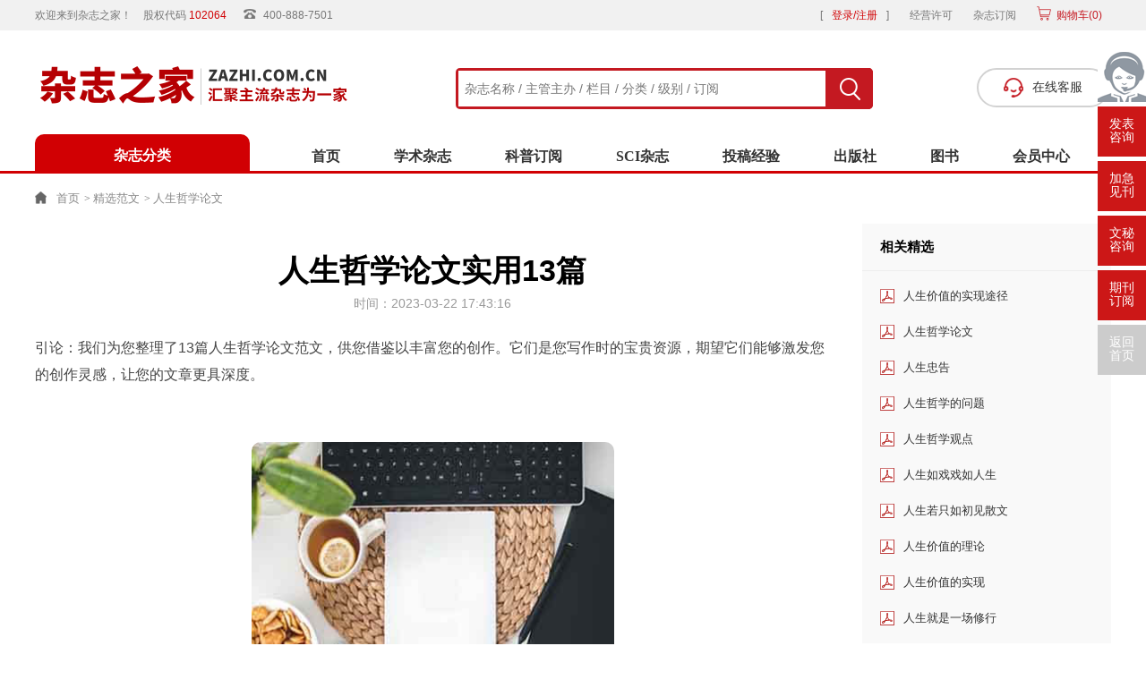

--- FILE ---
content_type: text/html; charset=utf-8
request_url: https://www.zazhi.com.cn/haowen/34147.html
body_size: 45035
content:
<!doctype html>
<html>
<head>
    <meta charset="utf-8">
	
	 
	<title>人生哲学论文实用13篇 - 杂志之家</title>
	<meta name="keywords" content="人生哲学论文,实用" />
	<meta name="description" content="刘咸炘先生的人生哲学内涵是极其丰富和深刻的。他对人生命本身的关照不但是人性化的，而且是在根本上将人归到作为神圣性的天道生生之德之中来看待。他的人生观深深扎根于中国传统哲学的土壤之中，也正因为如此，他对人生的体悟行思是和中国哲学及其文化的生..." />
	
    <!-- script start -->
<meta charset="utf-8">
<meta name="referrer" content="origin">
<meta http-equiv="X-UA-Compatible" content="IE=Edge,chrome=1">
<link media="all" rel="stylesheet" type="text/css" href="https://www.zazhi.com.cn/theme/zazhi.com.cn/default/static/css/base_zzzj.css" />
<script type="text/javascript" src="https://www.zazhi.com.cn/theme/zazhi.com.cn/default/static/js/pub.js"></script>
<script type="text/javascript" src="https://www.zazhi.com.cn/theme/zazhi.com.cn/default/static/js/common.js"></script>
<script type="text/javascript">var site_root = 'https://www.zazhi.com.cn';</script>
</head>
<body class="zzzj_atr_hw zzzj_art_com">

	<!-- head start -->
<script type="text/javascript" charset="utf-8" src="https://www.zazhi.com.cn/theme/zazhi.com.cn/default/static/js/header-top.js"></script>
	<form action="https://www.zazhi.com.cn/s.html" method="get" name="search">
		<input type="hidden" name="t" value="" />
		<div class="search">
			<div class="l">
				<input type="text" class="q" name="q" placeholder="杂志名称 / 主管主办 / 栏目 / 分类 / 级别 / 订阅" value="" maxlength="50" />
			</div>
			<div class="r">
				<input type="submit" class="s" value="" />
			</div>
		</div>
		<a onclick="openChat();return false;" href="javascript:;"><div class="zazhi-zxkf"><i></i>在线客服</div></a>
	</form>
	
<script type="text/javascript" charset="utf-8" src="https://www.zazhi.com.cn/theme/zazhi.com.cn/default/static/js/header-bottom.js"></script>
    
    <!-- nav start -->
    <div class="w1200">
    	<div class="nav">
            <a href="https://www.zazhi.com.cn/" title="杂志之家">首页</a> &gt;
			<a href="https://www.zazhi.com.cn/haowen/" title="精选范文">精选范文</a> &gt;
			
			<span>人生哲学论文</span>
			
    	</div>
    </div>    
    <!-- nav end -->
	
	<div class="w1200 zcc-qkzs-list zcc-qkzs-show zcc-fanwen-show zzzj_jingpin_show">
		<div class="body-con-2-1">
			<div class="body-con-2-1-l article fanwen">
				
				<div class="zzzj_mainfw">
					<h1 class="article-title">人生哲学论文实用13篇</h1>
					<p class="article-info">
						<span class="info-date">时间：2023-03-22 17:43:16</span>
					</p>
					 <div class="article-content"> <p class="fw_dy">引论：我们为您整理了13篇人生哲学论文范文，供您借鉴以丰富您的创作。它们是您写作时的宝贵资源，期望它们能够激发您的创作灵感，让您的文章更具深度。</p> <p class="art-img-title"><img src="/upload/image/202302/03/1bd87_fdfb.jpg" alt="人生哲学论文" /></p> <h2>篇1</h2> <p> 二、人生鹄的</p> <h2>篇2</h2> <p> 1　探究生命和人生的真谛</p> <p> 周国平说：“人生最重要的是充实，不管你感到的是痛苦还是幸福，人生应该是有内容的、充实的人生。”于是，他用文字记录了自己一段段人生经历。</p> <p> 周国平的散文中满溢着对生命的敬畏感，他鼓励人们要积极地面对人生，要饱含热情地好好活着。他认为人生或许是徒劳的，命运是不可改变的，可以改变的只是我们对生命的态度。正因为这样，回过头我们再来看《妞妞――一个父亲的札记》时，生命的悲欢离合，借助周国平的哲学散文，以妞妞这样一个活生生的凄美娇艳的生命得以深刻地表现了出来，这不仅仅是痛苦，实际上是对生命的一种永恒的渴望。</p> <p> 周国平不过是用文学的方式在谈哲学，在周国平的哲学散文中，所表达的感悟仍是围绕着那些古老的哲学问题，例如生命的真谛、人生的意义、死亡、性与爱、自我、灵魂和超越等等。</p> <p> 人生的意义、生命的真谛与哲学的关系，这是周国平一生所追求的；而生与死，正是这两种思想的终极命题，让周国平更加深刻地看到了人生和生命过程中的哲学意义。把情感升华至哲学的高度，把哲学融入情感世界之中以文学散文的形式阐释出来，如果用泡一壶茶来做比喻的话，哲学散文是那沸腾的水，其间所包含的思想就是那浓郁的茶香。这样的表现方式，使得哲学思想增强了理趣，哲学也将变的深入浅出，人生的意义得到升华，生命也因此得到人们的重视和珍惜。</p> <p> 2　生活化</p> <p> 在上个世纪80年代，周国平写的《尼采：在世纪的转折点上》等书对改变读者的精神结构曾产生了巨大的作用。不过，使周国平的影响更为深远的，是他以诗和哲理一样的文笔，深入生活的哲理散文：充满了对生活的悲欢离合的哲学思考，荡涤着人们的心灵。</p> <p> 我们只要留意那个时代处的周国平对哲学的认识。我们就会发现周国平的哲学散文所具有的独特艺术特色――生活化。</p> <p> “哲学的写作可以分为多种，其中一种写作是学院式的，喜欢资料的收集和堆砌。这里不需要感性语言和形象思维，不需要与当下的结台，而更在意哲学的历史性，文章的抽象程度越高、术语的密度越大，这个人的思想就越坚实和丰富。还有一种写作，这种写作文风活泼，并融人了鲜活的生活场景，它常化艰深为乎易，如细雨滋润万物一样，发生得悄然而广泛”。</p> <p> 他的散文不属于其中的任何一种，他的哲学散文是众多写作方式的融合与升华，形成了他独特的写作特色，他的哲学散文和纯学院不同，更侧重于把哲学生活化或者应用化，然而并不是刻意去生活化。他的哲学散文也包含了哲学学术，因为哲学是一个知识积累和整理的过程，哲学作为一门学科来说，也需要知识的搜集和整理，但是哲学如果仅仅是以学术的方式出现，这就是离开哲学的根本了，所以周国平的哲学散文就采取另一种表达方式，把哲学学术和现实生活相联系，脱离了哲学家和散文家的界限，把对生活中的欢乐、痛苦、还有坚强和执着等等生活感悟通过哲学散文的形式表达出来。</p> <p> 周国平说：“研究哲学，其实有两个方面的要求。首先要对哲学有种领悟的能力，没有领悟的能力也可以做学术，但我可以肯定你不会有大成就；另外一个就是学者的功夫了。你首先要选择你的问题，哲学的看法必须是以问题为主，问题是核心，你要找出哲学中什么问题是一个重要却多年来没能弄清楚的问题，而这个问题能让你产生兴趣，然后你要发挥你作为学者的功夫，把古今中外关于这个问题的论述都找出来，去收集整理资料，看看这个问题有哪几种论述方式，然后你要进行比较，得出自己的结论”。</p> <p> 不难发现，周国平可以让他的哲学散文深入生活，做到哲学的生活化，和他亲身去收集哲学资料，认真的学习，刻苦的钻研，系统的分析是分不开的。然而，这些只是基本条件罢了，最关键的是在这些基本前提的基础上，周国平在平时日常生活中，对所遇到的人，所碰见的事，所观察到的现象，所听到的话中，都加入了哲学的思考，透过现象，认清事物、现象等等的本质，并加以理论化的总结，从而，得到生活的真谛，这些哲学认识都是和日常的生活密不可分的。</p> <p> 3　展现真性情</p> <p> 他的散文或平实或素雅或优美或哲理的文字中所透露出的个人的思维光辉的东西，或者个人魅力，让人着迷。特别是他在散文中流露出的真性情。可以说，在人心灵最微妙的地方，大都是注重性情的。不管你是有名的文人，还是无名的老百姓。性情，最能体现一个人的思想；性情，最能看出一个人的品质；性情，最能表现出一个人的形象。</p> <p> “我没有任何办法留住人生中最珍贵的东西，我只能把它转换成所谓的文本，用文本来证明我们曾经的拥有，同时也证明我们已经永远的失去”。字里行间透露出作者的智性与情感生活，是一部完完全全的真性情的表露。这本自传包括两条主线，一是智性生活，一是情感生活，二者大致体现了周国平的个性面貌，也表现了作者的性情。</p> <p> 文人大都是性情中人，周国平也不例外。做一个性情中人不难，但做一个诚实的性情中人却很难。“我唯一可以自许的是，我的态度是认真的，我的确在认真地要求自己做到诚实，我至少敢说，在这个名人作秀成风的时代，我没有作秀”。现在我们看到的是，周国平先生，作为一个清醒的学者，一个敢于面对自己的哲学家，他不回避，不隐藏，而是在不伤害别人的同时，坦然用哲学散文这一形式记述着全部的经历。</p> <p> 普鲁斯特在《追忆似水年华》中说：“我们的家庭关系，从表面看是稳定的，其实像大海一样变幻莫测。因此，多少对看起来情投意合的夫妇，一时间离婚的传说满天飞，可是不久，当妻子讲起丈夫或丈夫谈起妻子时，又变得那样柔情似水”。在周国平的文字中也有这方面的内容，但由于周国平是客观地公正地看待这一切，所以我们读到这些内容时，感受到最多的是温情，是默默的温情，充满感激之情。</p> <p> 在周国平哲学散文中有这样的观点“人生有许多出于自然的享受，如爱情，友谊，欣赏大自然、艺术创造等等，其快乐远非虚名浮利可比，而享受它们也并不需要太多的物质条件。在明白了这些道理之后，他就会和世俗的竞争拉开距离，借此为保存他的真性情赢得了适当的空间。而一个人只要依照真性情生活，就自然会努力去享受生命本身的种种快乐”。</p> <p> 性情，则是一个人的性格的外在表现。在周国平哲学散文中，看重的是生活的意义、内心的感受，这就叫“真性情”。不管是为人还是为文，这都是他最看重的。穿梭于周国平语言与文字上，在素面朝天的文字里面，我们能缅怀到</p> <p> 一些欢乐或疼痛，我们能得到一些启示和收获，我想这也只有周国平的真性情文字才能做到吧。</p> <p> 4　哲学思想的自我消费性</p> <p> 在周国平的哲学散文中有着类似的观点：思想，是具有“自我消费”性质的东西。</p> <p> 在周国平的哲学散文里，哲学思想首先是他的爱好，也是他人生的重要组成部分。如果说学者周国平本人就是一本书，那么他的心灵自传《岁月与性情》就是周国平。几乎所有的思想家、哲学家，开始都不是为了一定要弄出一个经天纬地的理论而进行研究的，而是为了让自己更明白些生活或人生，是缘于对思想和理论本身的兴趣和魅力，而全身心投入到某个领域的。可以说，人类历史上很多有价值的思想，是思想家在不经意间发现的。尼采的《看哪这人》，卢梭的《忏悔录》，再到周国平的《岁月与性情》，与其说是写给世人看的，倒不如说是写给自己的。文学艺术领域里有这样一句话：思想也是是自己的，然后才可能是大众的。</p> <p> 哲学家和思想家，并不一定都有系统的理论和著作，甚至“不一定要拿出作品来，哲学家本人的生活和生命，就是哲学本身”。</p> <p> 尼采就是一个典型，他被许多人列为20世纪哲学巨匠之首，可尼采却不是通常意义上的哲学家，他几乎没有一本专门的哲学著作，其大量作品是一些警句、格言、随笔、杂感等，可以说既无体系又无范畴，一个几乎没有任何理论形态作品的人，却是人类历史上最伟大的哲学家之一。就是这样一个哲学家，在20世纪，可以说，几乎没有哪一个主要哲学流派，跟尼采的名字没有关系；也可以说，在20世纪，几乎没有哪一个重要人文科学领域，没有尼采思想的影响。</p> <p> 孔子，一位影响着五千年中华文明的思想家。我们也找不到他的系统的哲学著作和理论文章，几乎家喻户晓的《论语》，还是其弟子们整理的一些他的“只言片语”和对话，可是却有“半部《论语》治天下”的力量和影响，没有一部哲学书能与孔子的这些“只言片语”相比，没有一位哲学家或思想家对人们的思想，对一个国家甚至对世界的影响，能超过孔子的。</p> <p> 在思想的自我消费、享受上，周国平和希腊的尼采，古代的孔子是一致的，周国平的生活岁月形成了他独特的性情，这种性情本身就是哲学，比那些所谓的貌似高深的哲学要深刻的多。他是站在上帝面前，讲出自己的所思所想的，他那种“倒着活”的思想很让人震撼。</p> <h2>篇3</h2> <p> 教材上的定义是：哲学是对具体科学知识的归纳和总结。我国著名哲学家冯友兰先生却说：哲学就是对人生有系统的反思。两者的论述不同是因为角度不同。前者是从哲学的构成方面来说的，后者则强调了哲学对人生意义。相比之下，我更喜欢冯友兰先生的观点。学习哲学的目的是指导人生，只有学以致用才是哲学最高的境界。</p> <p> 二．比较各哲学流派，我觉得，哲学对人生的指导意义最为直接有效。</p> <p> 下面，我将简单论述哲学对人生的指导意义。</p> <p> 哲学开宗明义，他强调：物质决定意识，意识可以反作用于物质。他要求我们的实践活动都要坚持物质第一性，客观看待我们的世界。可以说，马克思的唯物论思想是对唯心主义最彻底的打击。他对人们的思考方式，实践方式都产生了革命性的影响。人生是一个实践的过程，而实践的前提是认识我们的世界。有人把实践建立在“想当然”的基础上，因此有了空中楼阁这样的闹剧；有人把实践的成败寄托给“神仙魔法”，于是有了这样的社会毒瘤。可见，认识的偏失直接导致实践的失误。好在，用强有力的证据向我们展示了科学的认识方法，他告诉我们，这个世界是物质的，没有神仙魔法，要改变世界，要完善人生就只能靠自己去实践。因此，我相信，一个头脑清醒的人，才会有能力科学的规划自己的人生，而清醒的标准是什么？是能看清世界的本质，正确认识自我。可以说，唯物辩证法是哲学的精华。他不但指出了事物的联系，还提出了科学的方法论。中国革命的胜利，中国特色社会主义的建设，和科学发展观的提出，都表明唯物辩证法有着科学的本质和惊人的魅力。对人生而言，辨证的看待人生，规划人生也极为重要。比如，眼下正处于高中阶段的我，我要知道我所面对的主要矛盾是学习；在学习的过程中，我要学会抓住知识的重点；学科之间要统筹兼顾，清楚不同学科，不同知识点之间的联系，还要有举一反三的创新能力和发散思维。勿容置疑，生活里处处都是哲学，处处都有辩证法。</p> <p> 历史也告诉我们，一个人如果可以理解并运用这些辩证法，按规律办事，势必会有所斩获的。钱学森先生曾在一封信里说，哲学对他的工作和生活都起到了很大的指导作用。由此可见，一个懂得规划人生的人，就要辨证的看待自己的人生，为人生的不同阶段制定不同的目标，在不同人生的环境里用不同的方式自我发展。</p> <p> 另外，哲学对人格塑造也极有帮助。马克思认为：人民群众是历史的创造者；人生的真正价值是贡献。历史也证明，任何违背人民意愿，伤害人民利益的行为都会被人民的力量所消灭。因此，教会我们如何去做一个有价值的人，如何去实现人生价值。作为一名普通的公民，作为这个国家的一员，我很欣赏里根总统的那句名言：不要问祖国给了你什么，先问问自己为祖国做过什么。是呀，当我们这样或那样抱怨我们的社会时，我们问过自己的责任吗？问过我们为国家贡献过什么吗？如果一个人的人生追求只是为了自己的功名利禄，这样的人生还算有意义吗？古往今来，死去的王侯将相多得多，但能被人记起的又有几人。能被人们记住是大义凌然的民族英雄，是甘于奉献的正人君子。</p> <p> 三．哲学是赋予人生以目的和意义的世界观。</p> <p> 哲学是人类心灵深层的伟大创造，其主旨即在于使人的精神境界不断地升华，在精神境界的升华中崇高起来。哲学的修养与创造，是人们追求崇高的过程，也是使人们自己崇高起来的过程。</p> <p> 参考文献：</p> <h2>篇4</h2> <p> 20世纪六七十年代，自然与人的关系日趋紧张，这使世界文坛越来越多的作家焦虑不安。他们在文学作品中不同程度地思考这一关系到人类生死存亡的全球性问题――自然与人的相互关系。前苏联著名作家艾特玛托夫就是这一时期的杰出代表。</p> <p> 艾特玛托夫于1970年创作了中篇小说《白轮船》，这是一部在人与大自然主题中充分渗透道德哲学内涵的作品。该小说自然情节的描述并不复杂，但在描述人与大自然的关系方面却让伦理道德思想得以深刻的体现，被认为是作家的巅峰之作。这是一个凄惨的故事。小说的主人公是个被遗弃在外公家的七岁孤儿，没有名字。孩子喜欢到山顶上眺望碧蓝的伊塞克湖，寻找一艘游弋在湖面上的白轮船。他听说爸爸是水手，于是他渴望变成一条鱼游到湖水里，上船扑向爸爸的怀抱。外祖父给他讲长角鹿妈妈的故事，那是个动人的传说：长角鹿拯救过吉尔吉斯人的祖先，但后来鹿妈妈的后代遭了殃，成群的鹿被杀害了。从此，这个地方再没人看见过鹿。小男孩牢牢记住了这个故事。有一次小男孩突然看见了两头小鹿和一头白色母鹿，他好像在梦中，一口气跑回家，告诉了外公。可是，第二天，正当小男孩昏睡时，一声枪响把他惊醒，他看见大人们忙里忙外，孩子在棚子里看见兽皮和鲜血，再看墙根下带角的鹿头，他浑身冰凉、毛骨悚然。他听见可怕的笑声，觉得有人拿斧子对准他的眼睛，他惊恐地拼命躲闪。谁也没注意，孩子摇摇摆摆走到河边，跨进水里，去寻找他梦中的长角鹿妈妈和白轮船去了。小说的结尾是悲剧性的，但是它以强大的艺术感染力激起人们维护真理、保护自然的良知。</p> <p> 二、生态文学的特点</p> <p> 生态文学是当代文学与生态思潮的有机结合的产物，是对生态危机的综合回应。它把关怀人类赖以生存的大自然作为自己的光荣使命，是20世纪世界文坛上一个崭新的文学现象。它以人与自然为主题，以关注人类生存环境为起点，从道德与精神方面探索了人与大自然关系的新内涵，来唤起人们珍惜我们的家园――地球。</p> <p> 艾特玛托夫是一个具有强烈责任心和使命感的生态文学专家。当人类生存遇到困境和大自然遇到生态危机时，他哲理性地思考了人与大自然的关系。艾特玛托夫在1985年2月17日第七期的《莫斯科新闻报》答记者问中曾说过：“四十年来，生活有了质的变化，也提供了新的发展条件。于是，有些人便自我陶醉，丧失了记忆，开始追求物质享受，而不追求精神享受。但是，一个人在精神上的自我感觉才是使他配得上活在地球上的重要因素之一。为了心安理得地拼命追求升官发财，一味伪善，首先要使自己不能称之为人，就像我这部小说中的一个反面人物那样。眼前的利益不应夺去我们的记忆。因为记忆是我们铁面无私的良心。而良心是绝对不允许一个人背叛他精神上的最高理想的。”作家认为，人与大自然应当具有相同的权利和地位，人们应该抛弃人类沙文主义、人类中心主义的观念，与大自然平等、和平相处，建立一个健康、和谐的人类社会，这正是当代社会人们面临的重大的历史使命。只有这样，人类才能得以生存。艾特玛托夫从哲理的高度思考了人与大自然的内涵及关系。这是他对人类中心主义思维模式的挑战，使人们的自然生态意识能够觉醒，表现出一种超前的生态观。艾特玛托夫通过《白轮船》这部小说，反映了20世纪以来人与人、人与大自然和人与自我的紧张关系，同时向人类敲响了警钟，即人类不仅应该对自己负责，还应对地球负责，同时还得对子孙后代负责，否则随着对大自然的破坏，人类必将毁灭自身。</p> <p> 艾特玛托夫对人与自然关系的哲理性思考</p> <p> 艾特玛托夫说过：“我越来越相信，小说的哲理性比重应尽可能增加，如果哲理性的比重小，而以主题的迫切性取胜，那么时过境迁，这样的作品就会失去意义。”不难看出，作家非常注重哲理探索，经过长期探索得知：人在自然界中的作用微乎其微，如沧海一粟，自然先于人类而存在，所以说，人是大自然的产物，附属于自然。人类不是大自然的主宰，是自然之子，应和同是自然之子的一切动植物平等相处。</p> <p> 艾特玛托夫非常热爱大自然， 深刻关注人和自然的关系， 并对此进行了深刻的哲理思考，他说：“热爱大自然和必须保护大自然的题材对我们来说非常亲切。” 事实确实如此，人与大自然的关系已经非常紧张。人类为了自身的利益，为了生存，开始对大自然进行疯狂掠夺，包括污染环境、无序地残杀稀有动物、乱砍滥伐，所有这些行为使生态平衡受到严重破坏。于是，越来越多的学者、专家意识到这一问题的严峻。艾特玛托夫就是其中一位具有代表性的作家。 他在《白轮船》中涉及了这一主题，抒发了自己的见解，从人是大自然之子和大自然是衡量人类道德的标准两个层面论述了人与自然关系的哲理性。</p> <p> 一、人是大自然之子</p> <p> “无论是在人那里还是在动物那里，人类生活从肉体方面来说人（和动物一样）靠无机界生活” ，“我们连同我们自己的头脑、血和肉都是属于自然界和存在于自然界之中的”。作者得出结论，人是自然界的产物，是自然界的有机组成部分。人类与大自然的关系是共生、共赢和共荣的关系，而不是征服、改造和索取之间的关系。人类与大自然的关系既然是伙伴关系、朋友关系，那么就要求人类在处理与大自然关系的问题上，必须尊重互惠互利、共同发展的原则，克服急功近利和目光短浅的思想，树立人与大自然和谐并进的科学发展观。艾特玛托夫向来反对“万物之灵”的人类以“征服者”与“统治者”的态度对待大自然，反对征服和占有自然的一切行为，认为人与自然的关系是平等而和谐的关系，人应把森林当做“绿色的朋友”， 把动物视为“人类的小兄弟”，这才算得上是 “自然之子”。</p> <p> 在小说《白轮船》中，当孩子惊喜地发现了三头梅花鹿的时候，鹿也同时发现了孩子，但它却却并没有害怕，“这头长角鹿妈妈细心而安详地朝孩子望着，好像在回忆：它在哪见过这个大脑袋、大耳朵的孩子的……小鹿肥敦敦的，又结实又招人喜欢。它忽然又抛开柳条儿，活跃地跳了起来，拿肩膀去蹭母鹿，围着母鹿转了一会儿，开始撒娇了，拿它那还没长角的头使劲地擦鹿妈妈的两侧。长角鹿妈妈静静地望着孩子。”</p> <p> 艾特玛托夫在《白轮船》中为我们描绘出一幅自然生态美景，即人类与动植物、人类与整个大自然和谐友好地共处着。这正是作家殚精竭虑的东西，也是他内心世界的流露。而我们大多数人却始终把自己与大自然的关系认为是主仆关系，始终没有超出这个想法。认为人类是大自然的主人，就是把人类自己同自然界分割开，独立于自然界之外，以统治者自居，却忘记了自然界是人类的母亲，人类是自然界的婴儿；认为人类是大自然的仆人，就是人类在自然界面前一无是处，面对自然侵害时逆来顺受，这也是不合常规的。从世界文明史来看，这些思想已经远远不能适应新时展的需要。我们必须超越这个层面，从思维上进行理性的探讨。要做到人与大自然的和谐，就必须抛弃旧观念，注入时展的新内容。如何才能做到这一切呢? 人类历史告诉我们：我们与大自然的关系既不是“自然界是主人、我们是仆人”的关系，更不是“我们是主人、自然界是仆人”的关系，而是人类是自然之子。所以我们应该放下主人的傲态，放下仆人的卑态，平等地与大自然进行对话，理性地与大自然握手，与大自然共谋发展，共同进步。只有这样，人类生存的自然界才会越来越美好，人类的生活前途才会越来越光明。</p> <p> 二、大自然是衡量人类道德的标准</p> <p> 人类应该尊重自然规律的客观性、顺应自然。因为自然界的运行有其自身的规律性，不受人为因素的影响，不以人的意志为转移。万物各得其和以生，各得其养以成，依据其自身的规律发展。人类由于违反自然规律、不尊重自然而频频招致大自然的报复。当前人类的居住环境日趋恶劣，都是因为人类违反大自然的规律造成的。人与自然的和谐关系能使人的心灵得到平衡，并能使人的精神得到净化；而掠夺大自然、残杀万物生灵、毁坏大自然的过程，就是人类破坏平衡的过程，也是人性道德堕落、变异的过程。在这些过程中，残忍、贪婪、自私、冷酷、功利主义就会得到恶性膨胀，就会导致人的本质的蜕变和精神的堕落。艾特玛托夫把人对大自然的态度同人道主义、人性联系在一起，把人类是否尊重大自然当做是衡量一个人道德善恶与否的标准，并把不同的人们之间因为不同的观念而引发的冲突归纳到善恶冲突的范围。</p> <p> 《白轮船》中描写了善和恶两类人。莫蒙爷爷和孩子是善良人的代表，他们不仅对人友善， 对自然也是和善的。莫蒙爷爷是护林所唯一一个尽心尽力看管森林的人，他说:“看管森林的人，就是不让树林受到任何损失。”他相信长角鹿妈妈的传说，把白色长角鹿妈妈看成是吉尔吉斯民族唯一的恩人和母亲，对她敬若神灵。《白轮船》中的小男孩也热爱大自然，在林中虽没有小伙伴儿与他玩，但是他并不孤独，因为大自然的一草一木都是他的朋友，吉尔吉斯古老的长角鹿母的传说滋润着他的心灵。莫蒙和小男孩儿都是与自然亲和为善的代表，是千百年来熠熠生辉的人类最宝贵的精神文明，正因这一点，人类才优越于其他物种，人类的未来才有希望。</p> <p> 在小说《白轮船》中，护林所的领导奥罗兹库尔谋取私利，偷伐森林。当树林中突然跑出三头美丽的梅花鹿时，善恶两类人的态度完全相反。莫蒙爷爷和小孩尽力想为长角鹿妈妈的后代营造一个舒适的生活环境，而护林所领导奥罗兹库尔等人只看到鲜嫩的鹿肉和硕大的鹿角。鹿的出现，瞬间将两类人分为善恶两类。艾特玛托夫把对待大自然中动物和植物的不同方式和不同态度，作为判断人类善与恶的标准。艾特玛托夫的作品向我们传达这样一个信息，每种动物的悲惨遭遇最后都以人的悲剧为结局。《白轮船》中三头梅花鹿的死让莫蒙爷爷非常痛苦；而纯洁天真的孩子，无法接受这一残酷的事实，于是摇摇晃晃地走到了河边，直接跳进了水里。 就连残酷屠杀梅花鹿的奥罗兹库尔，最终也没有落下好下场。他的这种行为远不止他一人所为，他只是作家塑造的“恶”的形象代表。他所做的一切既是对始祖、对自然的背叛和对传统道德的否定，又是“对神话传说的轻蔑，也是对千百年传统精神财富的弃绝”。</p> <p> 人与自然和谐的最高境界及意义</p> <p> 艾特玛托夫对悲剧产生的社会根源作了更深刻的揭示，从人是自然之子和大自然是衡量人类道德的标准两个层面论述了人与自然关系的哲学意义。同时，作者也提出人与自然和谐的最高境界及意义。《白轮船》提到科克泰的贪婪、奥罗兹库尔的虚荣与傲慢。他还强调:“贪财、权欲和虚荣心使人苦不堪言，这是大众意识的三根支柱，无论什么时候它们都支持着毫不动摇的庸人世界。大大小小的罪恶都藏匿于这个世界里。”有一个问题始终困扰着他:“人世间善与恶，都存在于人类社会的一些最平淡无奇的事物中”，但是，“为什么总是恶战胜善呢?”这才是艾特玛托夫思考的主要内容。它总是体现在人与自然的关系中，体现在人对待自然的不同态度的善与恶的冲突、对抗中，总是把人的善恶与保护大自然联系起来。因此维护人与大自然的统一和谐，保护大自然，就是保护人间的真善美!艾特玛托夫认为，要想根除破坏大自然、虐杀生灵、掠夺自然资源的恶行，就必须树立人们心中的善意，只有善意根深蒂固，并在实践中得到运用，大自然才会得到保护，人类才不会面临道德沦丧所带来的威胁。否则，人类将“由于自己的暴虐而毁掉这暴虐的世界”。</p> <p> 参考文献：</p> <p> [1]韩捷进.艾特玛托夫[M].成都:四川人民出版社,2001.30.</p> <p> [2]胡志文.生态文学――比较文学研究的新土地[J].贵州师范大学学报,2004,(01):99.</p> <h2>篇5</h2> <p> 林语堂（1895-1976）是中国现代的著名学者、重要作家、翻译家、语言学家与哲学家。为中外文化的交流与融合做出了不少贡献。在西方，林语堂不仅仅是学者作家，更多得是被称为哲学家。林语堂的《吾国与吾民》（My Country and My People）、《生活的艺术》（The Importance of Living）位于畅销书之首位。他向西方传播了孔孟老庄思想，向西方读者展现了真实的中国哲学与形象。美国林语堂研究专家Timothy C. Huson在林语堂国际学术研讨会评价林语堂时认为他提倡日常生活哲学，睡觉哲学，饮食哲学，在这些日常哲学中，含有深沉的哲理，他通过讽刺和幽默，来表达他的哲学观点。其作品没有故意迎合美国人的口味，他是一位很有独立人格的哲学家。</p> <p> 1. 林语堂是哲学家？</p> <p> 林语堂一生贡献卓著。作为作家，著述颇丰。作为语言学家，他研究了古代方言、探究闽粤方言之来源等，编撰《林语堂当代英汉词典》。作为发明家，倾尽家财发明出来明快打字机。作为翻译家，不仅向西方介绍了中国博大精深的文化，还向西方译介了中华哲学的精髓——儒家与道家思想。因为他的幽默与闲适的生活哲学，他是一位哲学家。</p> <p> 1.1 为何林语堂是哲学家？</p> <p> 哲学是是理论化、系统化的世界观，是自然知识、社会知识、思维知识的概括和总结，是世界观和方法论的统一。所讨论的自然与生命的本质。哲学家就是对哲学的深入研究思考的人。纵观其著作，从译著《孔子的智慧》（The Wisdom of Confucius）、《老子的智慧》（The Wisdom of Laotse）到英文小说《京华烟云》（Moment in Peking）、传记《坡传》（The Gay Genius， The Life and Times of Su Tunpo）以及散文集中，体现出综合儒家与道家思想之所长，体现各种生活哲学。但是这种哲学与传统的儒道思想不同，融合儒道，使两者互补，是儒道的发展与升华。林语堂在文化传播过程当中，一直努力构建自己的文化哲学。这个哲学就是“半半哲学”。从这个意义上来说，林语堂是一位哲学家。</p> <p> 1.2 林语堂的“半半哲学”</p> <p> “半半哲学”起源于儒家中庸传统，并以道家的眼光反观儒家思想。一开始，林语堂极力反对“中庸”，在后来受到克罗齐的美学思想的影响，重新审视了儒家“中庸”思想，至后来极力推崇。林语堂认为中国人是“一半道家主义，一半儒家主义”。分别抽取了儒家和道家中合理的部分，摈弃了其中的糟粕。但是“半半哲学”并不是指一半道家精华，一半儒家精华，林语堂从小出生在基督教家庭，所受西洋教育很多。同时还受到佛教思想的影响，各方面的精华凝聚在一起形成其独特的“人文主义精神”。所以“半半哲学”是集众家所长，具有丰富文化底蕴的哲学。“半半哲学”既是林语堂文化观的体现，也是其人生哲学的高度浓缩。</p> <p> 1.3 林语堂“半半哲学”翻译观</p> <p> 林语堂对自己文化哲学的构建在各类作品中都有不同体现。林语堂在谈论儒家与道家的区别时，认为儒家的人生观是积极功利的，其本质是“都市哲学”；道家的人生观是消极的，对世界抱着否定嘲弄的态度，其本质是“田野的闲适哲学”。在他看来，这两种哲学思想是两种极端，在这两个极端中间还有许多中间可取的部分。最佳的人生态度应该是不过分功利，有保持最崇高的理想，不完全逃避社会，同时有着充分的节制力。其人生哲学指导他的创作与翻译活动中所使用的策略都有一定的影响。</p> <p> 林语堂认为真正的艺术是不可翻译的；译者与作者地位平等，译者也是艺术工作者（熊宣东2006）。他说：一百分的忠实，只是一种梦想。翻译者能达七八成或八九成之忠实，已为人事上可能之极端。凡文字有声音之美，有意义之美，有传神之美，有文气文体形式之美，译者或顾其义而忘其神，或得其神而忘其体，决不能把文义文神文体及声音之美完全同时译出。这是其“半半哲学”观的一方面的体现。而在其对于翻译中重视程度，在他看来，忠实可以分为四等，就是直译，死译，意译与胡译。死译是直译的极端，是译派中的国际档，反过来，胡译就是意译的极端表现，也是过激党。由此不难看出林语堂在“半半哲学”影响之下在忠实的标准上寻找一种动态的平衡。</p> <p> 2. 哲学翻译与哲学体现</p> <p> 2.1 哲学翻译</p> <p> 如同诗人译诗，哲学翻译也需要由哲学家来完成。正是这两部不朽的传统哲学引导着中国几千年的思想。林语堂作为哲学家才能传达出最真实的传统儒道思想。林语堂的“半半哲学”中有儒家的思想精髓，也有道家的思想核心，还有其他西方思想精华。他相信儒家思想在现代社会中的价值而编译了《孔子的智慧》一书。因为他十分推崇道家的思想，编译了《老子的智慧》一书。</p> <p> 林语堂编译《孔子的智慧》中把翻译与编辑创作创造性地融合在一起。为了传播儒家思想，在序言导读中对现代社会其所具有的价值。不同于对儒家思想的全盘否定，也区别与对儒家思想的盲目褒扬，中正地对儒家思想进行了评价。书中深入揭示了儒家智慧的全貌。在翻译文本中，林语堂针对相同词在不同语境中的翻译采取了灵活变通。如“礼”译</p> <p> 为“the principle of social order”，但是在设计个人行为规范时则翻译为“moral discipline”，在涉及个人行为原则时翻译为propriety以传达哲学思想内涵（冯智强2008）。</p> <p> 在《老子的智慧》中，林语堂提出“最好的翻译是愚蠢的翻译”。《道德经》在林译本出现之前就有9个版本的译文，自然优劣皆有。林语堂也从其中的一些版本中收益较多。林语堂使用“愚译”翻译《道德经》虽略显笨拙，但是却超出其他版本译文，展示了本真的中国传统哲学以及语言形式特点。例如：</p> <p> 道生一，一生二，二生三，三生万物。</p> <p> Out of Tao， one is born；</p> <p> out of One， Two；</p> <p> out of Two， Three；</p> <p> out of Three； the Created Universe.</p> <p> 虽然这种翻译会让西方读者一时难以接受，但是这才是真正原汁原味的中国传统哲学。“Tao”不同于“way”，“way”不能完全表达出其中的哲学含义。没有使用西方哲学概念解释中国传统哲学，可以纠正西方人对中国哲学的偏见。愚译在哲学概念的翻译中应该是最佳的翻译方法了。</p> <p> 2.2 “半半哲学”在小说创作中的体现</p> <p> 林语堂创作的小说有很多，如《京华烟云》、《风声鹤唳》、《红牡丹》等。在小说中体现出来的哲学思想是一种儒道互补、中西结合式的哲学思想。</p> <p> 小说《京华烟云》中道家思想。《京华烟云》主要体现了道家的哲学思想。林语堂本人在《关于》中说道“全书以道家精神贯之，故以庄周哲学为笼络”。小说中第一卷的标题就凸显出小说将会描述到的道家思想，为“ 道家女儿”。林语堂通过对姚姓一家的人生遭遇以及人物性格的描写生动刻画了道家人生哲学思想。如姚父在丧子丧妻之后没有大悲，选择了云游四海，坦然面对。木兰作为“道家的女儿”完全集成了道家思想，她天真烂漫、胸怀开阔、与世无争、随遇而安。林语堂本人极为推崇，曾言说“若为女儿身，必做木兰”。其实就是将自己所推崇的哲学完全表现在木兰的人物性格上面。</p> <p> 小说《京华烟云》中儒家思想。 小说中诸多风俗习惯就是儒家思想的体现，木兰出嫁的描写中，那些中国式的风俗展现的淋漓尽致，如敬茶、会亲戚、进合欢酒等。这些是儒家风俗习惯的体现。再有曾姓夫妇作为小说中的儒家思想代表，在日常生活中规范与伦理，爱幼孝老。这是林语堂先生所认同的中国传统美德。但是针对看西方电影，曾文璞由开始认为是伤风败俗的态度转换为表面厌恶信中暗喜。这种刻画是对儒家思想中封闭一面的冲击。</p> <p> 曾文璞的尊儒与暗喜电影的对比显示出林语堂对儒家思想取精去糟。道家人物代表姚思安、木兰、孔立夫等对国家前途、民族命运的关注与忧患；不满现实渴望变革的心态与他们以“仁”和“义”凝聚人心、以“礼”维持关系凸显了儒道思想的融合。</p> <p> 2.3 哲学观在散文中的体现</p> <p> 林语堂著有多本散文集，其中作为译创的典范《吾国吾民》。在书中林语堂对于传统的社会政治生活作了评说，对传统的儒释道作了宏观评价，还对国民的特性作了独到的分析。在《吾国与吾民》第四章“人生的理想”中阐述了中国的人文主义、宗教、中庸之道、道教与佛教。在其他章节中列举了中国人“最糟糕最昭著”、“最恶劣”的两个特点：消极避世与超脱老狡。暴露了中国人缺乏组织能力。“超脱老狡”是一种麻木不仁与自私心理的表现。另一方面，对中国人的“知足常乐”表示了赞许。中国人能够随遇而安，在生活的辛酸或困苦中寻找快乐。</p> <p> 2.4 “半半哲学”在人物传记中的体现</p> <p> 林语堂所著传记有《坡传》（1947）、《武则天传》（Lady Wu1957）、《由异教徒到基督徒》（1959）、《八十自述》（1947）等。钱钟书曾言“为别人作传记也是自我表现的一种……”，《坡传》中苏轼的人生哲学其实就是林语堂人生哲学的真实写照。坡熔铸儒、释、道思想精神于一身，这正与林语堂的“半半哲学”不谋而合。林语堂在谈及著《坡传》的原因说知识个人比较喜欢坡。正式因为苏轼的人生哲学与林语堂所推崇的生活哲学一致才会产生共鸣，进而成为作传的动机。</p> <p> 以《坡转》为例，林语堂以真实史料为依托，展现了坡人生各阶段的处世哲学。《坡传》描绘了坡 60 多年的生活历程，重点着墨的是坡遭贬谪、流放时期。因其身处逆境，最能体现他“忧患来临，一笑置之”的豁达。第一章总论就以“独行其事”概括了坡超脱不羁的道家风度。林语堂描写坡祖父苏序高大英俊、慷慨大方、不慕钱财、衣食无忧、优哉游哉；最喜欢携酒在青草地上饮酒高歌，以遣时光。这正是道家思想所推崇的返归自然性情之美。坡身处狱中却鼾声如雷体现了坡准其自然、不惧生死与畅达脱俗。坡多入仕途体现了积极入世的儒家思想。不得不提的是，林语堂笔下的快乐自由的坡形象，与历史上亦有沉重、压抑、坎坷的一面的历史人物并非完全符合，这是因为林语堂独特的中西文化观，使他笔下的坡形象既融合了佛、道、儒的混合人生观，同时又兼具西方对“人”的重视，从而使坡成为“具有现代精神的古人”。</p> <p> 总结</p> <p> 林语堂作为文学家、语言学家的光环太过耀眼，但是作为哲学家的贡献更是不可小觑。林语堂独特的人文主义哲学观影响了其一生。对中国传统哲学的翻译一定程度上纠正了西方人对中国哲学的偏见，让世界了解了中国哲学。英文创作中的哲学人生观让西方人认识了真实可敬的中国人。散文传记生动刻画出中国儒道生活方式。他“行为尊孔孟，思想随老庄”，作为哲学家，他的贡献是巨大的。</p> <p> [参考文献]</p> <p> [1]林语堂. 张振玉译. 坡传[M]. 北京：东方出版社，2009</p> <p> [2]林语堂. 圣哲的智慧 [M] 陕西师范大学出版社2003</p> <p> [3]冯智强. 中国智慧的跨文化传播 [M]. 中国海洋大学出版社 2008</p> <p> [4]张强. 浅析苏轼人生观念中儒释思想的互补性 [J]. 三西师范大学学报 2008</p> <p> [5]万平近. 评林语堂著《坡》传 福建论坛（文史哲版） 1994年第二期</p> <p> [6]王慧. 论林语堂的传记文学创作 [D]. 湖南大学硕士学位论文 2012.4</p> <p> [7]孙晓玲. 论传统道家思想对林语堂的影响 [D]. 青岛大学硕士学位论文 2007</p> <p> [8]高桂英. 林语堂《京华烟云》中儒家思想及其矛盾性 [J]. 甘肃政法成人教育学院学报 2006</p> <h2>篇6</h2> <p> 古今中外，有不少哲学家、伦理学家、教育学家以思考人生哲学为其探讨的问题，诸如西方的孟德斯鸠、叔本华、康德，东方的孔孟之道的儒家学派、老子的道家学派、墨家的兼爱非攻、韩非子的法家及其周易之说无不涉及人生普遍规律的探寻，人生意义的求取，人生价值的甄选，由此萌生出不同的学术派别，如幸福主义人生哲学、理想主义人生哲学、功利主义人生哲学及其实用主义人生哲学等。其中，&ldquo;舍得&rdquo;的人生哲学实质上不是纯粹的哲学，而是沿用哲学的思考方式研究人生的问题，哲学中的绝对与相对、偶然与必然、因果关系等均可解释人生的&ldquo;舍得&rdquo;。舍得，舍得，有舍有得，敢舍敢得，不舍不得，小舍小得，大舍大得，以舍为得。这看似饶口令的词句包含着&ldquo;舍得&rdquo;人生哲学的大智慧。舍和得，互为因果，其间关系既有绝对定数，又有相对运动变化，既有偶然中的必然，又不乏必然中的偶然。</p> <p> 关于&ldquo;舍得&rdquo;的人生哲学本文由收集整理观较为经典的论述，时至今日仍闪现理性的思想光辉。儒家学派第二代传人孟子在恩师孔子的&ldquo;杀身成仁&rdquo;思想基础上，提出&ldquo;鱼，我所欲也，熊掌亦我所欲也；二者不可得兼，舍鱼而取熊掌者也。生亦我所欲也，义亦我所欲也；二者不可得兼，舍生而取义者也。&rdquo;为确保&ldquo;舍得&rdquo;之间的人生实践，倡导&ldquo;富贵不能，贫贱不能移，威武不能屈&rdquo;的大丈夫气概。而道家创始人老子提出&ldquo;我有三宝，持而保之。一曰慈，二曰俭，三曰不敢为天下先。慈，故能勇；俭，故能广；不敢为天下先，故能成器长。&rdquo;其中，&ldquo;不敢为天下先&rdquo;即&ldquo;夫唯不争，故无尤。&rdquo;反之亦然，&ldquo;名与身孰亲？身与货熟多？得与亡熟病？是故甚爱必大费，多藏必厚亡。知足不辱，知止不殆，可以长久。&rdquo;，提倡&ldquo;持而盈之，不如其已；揣而耗之，不可长保。金玉满堂，莫之能守；富贵而骄，自遗其咎。功遂身退，天之道。&rdquo;这既是老子倡扬的基本人生态度，也堪称对&ldquo;舍得&rdquo;人生哲学的经典注解。而墨子则己施爱与己被爱来阐释&ldquo;舍得&rdquo;的人生哲学，&ldquo;诸侯相爱，则不野战；家主相爱，则不相篡；人与人相爱，则不相贼；君臣相爱，则惠忠；父子相爱，则慈孝；兄弟相爱，则和调；天下之人皆相爱，强不执弱，众不劫寡，富不侮贫，贵不傲贱，诈不欺愚。凡夭下祸篡怨恨，可使毋起者，以相爱生也。&rdquo;面对物欲的满足与精神的给养，法家的韩非子则提出&ldquo;香美脆味，厚酒肥肉，甘口而病形；曼理皓齿，说（悦）情而损精。故去甚去泰，身乃无害。&rdquo;来警示后人对&ldquo;舍得&rdquo;的抉择。</p> <p> 二、&ldquo;舍得&rdquo;的正误甄选</p> <p> &ldquo;舍得&rdquo;是否存在正误呢？当代年轻人提到&ldquo;舍得&rdquo;大多注重到&ldquo;舍&rdquo;与&ldquo;得&rdquo;之间的关系，而往往疏忽&ldquo;舍得&rdquo;自身也存在证伪。时下一些媒体节目为博取收视率，屡屡有年轻的红男绿女们发表骇人的&ldquo;舍得&rdquo;宣言：&ldquo;我宁愿坐在宝马车里哭，也不愿意坐在自行车上笑！&rdquo;&ldquo;我闻到了钱的味道。醉后方知酒浓，爱过才知情重，穷过才知钱的重要性。&rdquo;&ldquo;除非你多金，否则别理我&rdquo;。语出惊人，引发当代年轻人关于&ldquo;舍得&rdquo;的正误甄选。世间事物分为阴阳两面，有其正面必有其反面，&ldquo;舍得&rdquo;的甄选亦有正误两分，而非单向度地以舍求得，最是关键的是为了得到而舍弃，是否知道舍弃后的得到是什么，最怕是不知道自己舍弃的是什么且不明白得到的是什么。</p> <p> &ldquo;舍得&rdquo;的人生哲学并非一味地舍与得，有些底线永远是不能逾越的，诸如道德底线、法律底线等，一旦逾越，此&ldquo;舍得&rdquo;就非彼&ldquo;舍得&rdquo;，实则伪舍得，正误之间的选择需要真正意义上的舍得。学术造假事件屡见不鲜，尤以井冈山大学教师短短两年，疯狂炮制70篇sci论文，被国际学术期刊《晶体学报》予以揭发，现出冰山一脚，震惊学界。逾越学术道德底线之时，舍弃是人之为人的起码尊严，暂时得到的是虚弱不堪的名和利。这样的&ldquo;舍得&rdquo;很难苟同是正确的&ldquo;舍得&rdquo;，功利主义的阴霾欲盖弥彰地离合着真正的&ldquo;舍得&rdquo;。无独有偶，时下在当代年轻人中出现了零工资就业现象，这是就业形势&ldquo;不容乐观&ldquo;的紧迫信息，也是千军万马就业大军中个体的无奈舍弃，可另一方面却凸显出对劳动力价值的漠视和对劳动法的背离。中国青年报曾评论零工资就业现象是对劳动力社会价值的践踏，暴露出求职者和用人单位双方的不守道德、不守法则。如此舍弃道德、舍弃法则的舍真正能得到工作吗？这一点需要我们当代年轻人好好思虑。&ldquo;舍得&rdquo;是什么？它是承担、是忍耐、是痛苦、是喜悦，是人生的智慧，更是我们对生活的现实哲学选择。人生如棋局，落子无悔，人生之难莫过于对舍与得的选择，而影响我们选择的最大障碍莫过于名利与世俗。名利影响我们的判断力，世俗言论扰乱我们的价值观。作为凡夫俗子的我们，无可厚非地会有太多的欲望。当我们用理智与道德去控制欲望，驾驭欲望的时候，欲望就会成为我们前进的一种动力。但当欲望脱缰而出无法掌控的时候，欲望又常常使我们对人生的舍与得难以把握。不是不及，便是过之。于是便有了太多太多的人生悲剧。有人越是想要获得，却越是获得不了；有人终于获得了，却大受其害。有人发觉自己得到了很多很多的时候，懵然回首却发现自己失去的太多。</p> <p> 三、&ldquo;舍得&rdquo;的心语</p> <p> 转贴于</p> <h2>篇7</h2> <p> 点评：读罢此文，我们不得不佩服作者的文笔水平。其一，构思新颖，结构巧妙。本文意在批评讽刺那些不做实事、只知抱怨浪费时光的人。按照惯常思路，一般会写成议论文，这样又容易走入空发议论的误区。相比之下，本文显然技高一筹。文章虚构了一位&quot;枉自嗟先生&quot;，以其一生经历为经，以其性格特征为纬虚构故事，借叙写其人其事来表达自己的观点，而且观点含而不露，让故事本身去说服读者，实在高明！其二，文采繁富。全文洋溢着飞扬的文采，成语、对联、长短句、对偶句、诗词名句、文言句式，作者运用起来驾轻就熟。如果没有很好的古典文学修养根底，是不可能有如此高超的文字功夫的。其三，语言含蓄隽永。文中处处以含蓄之语隐藏观点，渗透在枉自嗟先生的一言一行中，先生的书叫《浮生岂不若梦》，获的奖叫&quot;红尘感伤杯&quot;，成立的文学社叫&quot;嗟叹社&quot;，等等，婉而含讽，文笔老练，耐人寻味。</p> <p> 人生不如意事十有八九，你是否曾经为人际交往不顺，得不到他人理解而烦恼呢？你是否有孤芳自赏的彷徨呢？你是否为知己难求而伤神呢？让我说个故事给你听吧。?</p> <p> 枉自嗟先生是位著名的学问家，他饱读诗书，只可惜没有知己。他平生有三大成就：一曰抱怨，二曰抱怨，三曰抱怨。先生少年时面对不高的作文分，常常感叹：&quot;曲高和寡啊！高山流水如何遇？长路漫漫，俯瞰人世，哪一个有才能与我共寻真理？&quot;几年后他走上了自学的道路。先生悲悯过&quot;锄禾日当午&quot;的农民、&quot;蜡炬成灰&quot;的教师，哀叹过白领的&quot;朝九晚五&quot;以及莘莘学子的为分数忙碌……总之，悲尽世间人，叹尽天下事。先生有《浮生岂不若梦》《天涯梦断何处》两本著作，并且凭《一把辛酸泪》获得&quot;红尘感伤杯&quot;金奖，据说在一次辩论赛上还获得了&quot;思辩人生&quot;悲苦擂台的&quot;辩王&quot;称号呢。?</p> <h2>篇8</h2> <p> 前言</p> <p> 太极拳作为中国传统拳种之一，其自身包含着丰富的理论基础和哲学思维，以其博大的文化承载能力和修身养性之功能以逐渐被更多人所关注和接受，长期以来人们对于武术的了解多侧重于对其技击层面的探求之上，这从某种程度上其实是对武术的一种限制。随着现代人思想和文化意识的觉醒，加之人们对武术的了解，几乎没有人否认武术所具有的健身、养生、技击的特性。太极拳，作为现代中华武术向外传播的一张名片其所具有的艺术属性是不可否认的，人们对于太极拳文化的认同性已经远远大于太极其形本身。当然，每个时代都有各自的社会需求，作为主体的人在其物质得到一定程度的满足之后其更多注重的是一种心理的满足和宁静。太极拳所包含的人生哲理和智慧，所涵养的道德期许正是现代人欠缺和追求的。从中国哲学层面谈太极拳的养生思想，体验人生智慧追求人之本我或许也正是太极拳其价值所在。在其形的习练中，浙悟人生，使心灵由净化而渐进深化。在嘈杂烦乱的现实世界中找寻心理的归宿，真正使身体和心理有所寄托，这才能达到真正的养身，以及促进健康的目的。</p> <p> 1 太极拳中所包含的中国哲学思维</p> <p> 在中国传统文化沃土上衍生出的中国武术在其发展过程中以哲理命名的拳种不在少数，但能以哲理详细论述且在拳法习练中贯穿其哲学蕴含的却少之又少，太极拳作为中国武术的代名词和向外传播的名片，皆以《周易》理论贯穿于拳势之中，以其易理阐释拳理，要求练拳象其形、取其义、用其理。太极作为中国古代非常重要的一个哲学范畴，其包含着古代人们对于宇宙、自然的一个模糊认识。《易・系辞上》有：“易有太极，是生两仪，两仪生四象，四象生八卦。”这里所论之“太极”是派生万物的本原。太极本指原始的混沌之气。而其混沌之气处在不断的运行变化之中，运动本是太极的本质屙性，从某个角度而言太极就潜藏着运动的潜能，动静互存，不离不弃，而正是太极的不断运行才有动静、阴阳。又因太极是无形无外之体，因此其运动也并不是人们平时所见物移。</p> <p> “太极”一词和武术直接发生关联始自清代王宗岳的《太极拳论》：“太极者，无极而生，动静之机，阴阳之母。动之则分，静之则合。无过不及，随屈就伸。人刚我柔谓之走，我顺人背谓之粘。动急则急，动缓则随。虽变化万端，而理一贯”。这是关于太极拳理论最早的著作。太极是心，是心本论者对于太极观念的充分发挥。从另一方面而言，太极拳更多是心性的锻炼过程，不仅要求形态得到充分锻炼更要求排除杂念。太极拳的每个动作都是身体各部位阴阳互变的运动，可以说太极拳运动即是一套阴阳变化之象，将太极阴阳变化之理贯穿于拳势之中使身体部位，似有形之线牵拉，一动皆动，不撇不停，步随身换、手与身应，内外相合整体运动。太极拳强调拳架动作需遵循阴阳变化之规律，才可保持一种动态的平衡状态。练太极拳做到这种平衡，在内可表现为气血顺畅，在外可表现为动作协调，舒展。</p> <p> 2 太极拳对养生思想的启示</p> <p> 2.1 中国传统的养生观念</p> <p> 不同的民族、不同的地域会产生出不同的思维方式和文化特点，当一定的思维方式经过原始选择（这里有复杂的原因并具有极大的偶然性），正式形成并且普遍接受之后，它就具有相对稳定性，成为一种不变的思维结构模式、程式和思维定势，或形成所谓思维惯性。在中国传统的思维观念中，对于养生的观念是极为重视的，从道教的炼丹术追求长生，到中国中医中所倡导的延年益寿之法都在说明中国早期人们模糊的养生观念，在现代社会，随着人们医疗、卫生、物质生活的充裕，养生再次成为人们关心的话题，各种养生馆、足疗、食疗等等传统的养生方式大量的出现，各种健身馆、瑜伽等身体锻炼场所也应运而生，足见人们对于身体健康的重视程度，随着科技的进步医疗水平的不断提高人们的寿命也在不断的延长，现代社会各种压力，人们认为通过体育运动、健身等手段大量的出汗，一方面减缓压力，一方面可以起到健身的功效，当然，这种健身的方式是社会中大多说人所采用的，也是短期内见效比较明显的一种方式，通过身体锻炼来起到提高身体健康的目的是非常好的一种选择，但是，要真正起到养生的功效，健身是一个方面而更加重要的一点就是健心，使自己的心胸开阔，什么事情放的下想的开，也是我们传统文化中的“费心劳形，雁过无痕”之意，其意思大致相同，就是使自己的心得到最大化的放松，真正的养生就是使健身和健心完美的结合，并不仅仅就是传统观念中对于身体的锻炼。</p> <p> 2.2 太极拳中的养生观念</p> <p> 使中国哲学现实化、清晰化、直观化的太极拳使人们在现实生活找寻到了一种回归田园的诗意，我相信人们对于太极拳的习练开始只是为了一个简单的目的即养生，现代社会的发展人们在生活条件逐渐丰裕的同时更加注重自身的健康，而太极拳在现代社会作为一种健身养生的手段似乎成为了一种时尚，太极拳动作连绵不断，柔和缓慢对于场地的低要求也或许是现代人所钟爱的一个原因。中国传统养生思想中有一种说法即，大动不如小动，小动不如微动。而这种说法或许更适合于陕节奏生活的现代人，人们在快节奏、高压力的环境下有时也应该让自己心情得到最大化的放松，所谓养生，身动是一个方面而更重要的一点或是一种观念，一种思想和去掉世间名利的心境。太极拳习练者从最初简单目的的形的训练，到最后慢慢开始对于太极拳其思想的体验是一个过程，即从经验的世界开始慢慢深化到对人生哲理的思考之上。但，所有关于形的训练都是为了最后的超越，这是一个过程，这个过程即是对人的潜力的挖掘过程，从这个过程中人们渐渐会发现，养生是一种理念、一种境界。这种观念是一种看透一切、回归本我、返璞归真的状态。中国的哲学大师或是对于人生有深刻体悟的人，其心境是安逸的、淡泊的、宁静的。他们有一个共同的特点即，看透一切回归本我的状态。这里所言的回归本我，即回到人生本来之状态，无欲无求的思想境界。现代社会的发展，人们似乎一直活在一种焦虑之中，生活的压力、工作的压力、学习的压力，各种各样的烦恼困扰着人的思想。人们需要让自己的思想得到一种片刻的宁静与休憩，用一种更具哲学化的方式去生活。</p> <p> 太极拳作为一种哲学思维的表达或许更加适合现代人们去习练，太极拳强调习练者，身动而心静，这种状态正是养生的最高境界。慢慢的静下心来，让自己的身体得到最充分的放松，抛开一切世俗杂念和烦恼。在意念的驱动下徐徐而动，甚至可以微闭双眼，让自己在充分的无我之境中自然而然的开始习练，感觉自己是在大自然的环境之中，回归大自然的一个生命体，与自然轻轻的对话，交流。在这个过程中，一切的烦恼似乎已经淡去，耳中所听到的是自己的呼吸声，是风声是和大自然交流的声音。真正达到了一种“恬淡虚无”、“宁静自如”的境界，无拘无束，无牵扯勉强，从而感受到大自然无为的状态体悟到人生的本来面貌。让太极成为一种生活，融于生活。这就是一种最高级也最有效的养生和生活方式。所有技术性的练习都只是向更高层次迈进的一个过程而不是目的。太极拳所要达到的最终目的或是养生最佳之方式，或许正是一种心态。对人生有一种寄托，用太极的智慧解释人生哲学的困惑，这应该是现代人所更加需要的一种性情。</p> <p> 3 从哲学层面谈太极拳的养生思想</p> <p> 由混沌走向文明是社会发展的必然阶段，易学之太极本就是指宇宙的混沌状态之描述，太极拳之道就是顺应宇宙自然的规律。使身体运动与宇宙大道的运动相联系。在当今而言，太极拳似乎成为了武术的代名词，某种角度而言太极拳的影响已经远远超越了武术界。甚至，人们对于太极哲理的研究思考就是从太极拳而产生的。在中国传统武术的思想体系中，“太极”一词似乎具有更为深层的哲学意味。周敦颐《太极图说》“无极而太极。太极动而生阳。动极而静，静而生阴。静极复动。一动一静，互为其根。”太极与无极，并非是毫不相干的两物。无极是对于太极状态的描述，无极，就是太极得以充分彰显的境界状态。换言之，可以说无极就是太极之初始状态。太极拳的站桩被称为无极桩，其本意就是使身体恢复无极状态，无极桩的上桩口诀为“如临深渊，如履薄冰，桩的状态为，无我无他，无天无地。”由此我们所谓的无极即是恢复自然状态，松下来，摒除杂念。太极拳的运动技法要求中就明确地指出，凝神静心、排除杂念、回归自然，练拳心贵静、意守中，是意念的自然状态。若意不能守中，在形则有贪欠偏倚之弊，在用则有呆滞不活之病。太极拳这种技法要求即是无极状态的最好体现，由静而动，由无极而太极。太极动而生阳，静而生阴即是此种道理。天地之道与拳术之道是相通的，也是一致的。从终极意义而言，天地之道就是太极拳之道。太极拳的理想运动就是以宇宙万物的运行为其终极依据或原始动力的。通过对于太极拳哲学价值的分析和了解，对于动作的不断练习，使人们不仅在身体层面，在心理层面也步步由净化向深化发展，这也是一种养生的合理体现。</p> <p> 4 结语</p> <p> 太极拳作为中华武术向外传播的一张名片，其本身蕴含着丰富的哲学价值，人们对于太极拳的习练不仅仅是因其动作的缓慢柔和，适合大多数人的身体特点，更在于其对人生哲学的思考上，通过太极拳的习练，对于人生智慧能有一个全新的认识和思考。太极之美贵在与自然的和谐，追求天人合一。太极拳的习练并不是简单形的练习而是超越自然的心理训练过程。练拳贵在练心，超越自我使心灵由净化而渐趋深化是太极拳所要向人们昭示的一个道理。太极拳不仅具有用意、运气、活动肢体等传统导引术的优点，还有其“动中求静”的运动方式，通过此种方式和太极拳中所包含的哲学价值使人们不仅对于中国传统哲学有所了解，更能从中生发自我对于人生的思考，达到养心、养生提高身体健康水平的目的。</p> <p> 参考文献：</p> <p> [1]侨凤杰.中华武术与传统文化[M].北京：社会科学文献出版社，2006.</p> <p> [2]杨向东，张雪梅.中国体育思想史[M].北京：首都师范大学出版社，2008.</p> <p> [3]张岱年，成中英.中国思维偏向[M].北京：中国社会科学出版社，1991.</p> <p> [4]乔凤杰.中华武术与传统文化[M].北京：社会科学文献出版社，2006.</p> <p> [5]侨凤杰.武术哲学[M].北京：社会科学文献出版社，2007.</p> <p> [6]张元迟功.《陈式太极拳图说》卷首的哲学研究[D].河南大学硕士学位论文，2010.</p> <p> [7]宋筱.《周易》的思维方式与中国圆的审美观念[D].黑龙江大学硕士学位论文，2011.</p> <p> [8]李宇飞.论太极拳的“无极之境”[D].东北师范大学硕士学位论文，2011.</p> <h2>篇9</h2> <p> 《古诗十九首》以其内容的丰富性和复杂性，对它的分析历来是见仁见智。不少文章认同马茂元的观点，认为《古诗十九首》以“游子之歌”、“思妇之词”为题材，从不同角度反映了汉末中下层文人在动荡不安的年代里坎坷不平的生活经历，抒发了他们离别相思的感伤、人生苦短的惆怅，知音难遇的悲哀和对世态炎凉的愤慨等世俗情怀，在中国古代具有普遍性和典型性，千百年来引起了读者的广泛共鸣。</p> <p> 不少论文偏重于对“感时伤志、相思离别”两大主题中所反映的时代背景的描述、人物命运的把握、心理活动的推测、艺术特色的品评上，富有新意的偏少，陈陈相因的居多。能够代表此期研究水平的论文，没有满足于对诗中自然现象、社会现象、诗歌格调品位方面的表象描述，而是从生命哲学的高度，把研究的重点转向了对《古诗十九首》作者内心世界的分析及精神内蕴的阐释。他们相继提出了生命哲学、生命价值、生命形态、人性复归等严肃命题，充分体现了新时期研究的特点：复归人性，重视人的生命价值。</p> <p> “生命哲学论”。王利锁分析了《古诗十九首》的哲学内涵，它作为文学自觉时代的先声蕴藉了丰厚而深沉的哲学精神和对人生的宏深看法，它表现出的深层心理意识即深沉的忧患意识，对人生短促的危机感和紧迫感，就是这一哲学精神的核心。刘琦从文学史的角度分析《古诗十九首》，认为它“真实地展示了汉末下层文人的生存状态和心灵历程，表示了他们生命价值观形成的历史和社会原因，表现了儒家人生价值观被现实击碎后的精神空虚和道家消极人生观的抬头，在中国文学史上拓宽了文学的生命主题”。解德枫对《古诗十九首》精神内蕴的发掘有独到之处，他认为《古诗十九首》的作者如此强烈而集中地表达生存与死亡的命题，面对人生观、人生哲学、个体生命等问题作出的人生抉择，体现在他们对时间、节序的敏锐感和惊惧。对由永恒的时空构架中人的渺小和无所凭依所产生的漂泊感、虚无感，以个体生命之死亡大限的清醒而痛苦的体认和观照汇成了诗的主旋律。使个体生命的自觉成为一个时代的普遍意识，成为一个世纪的主题歌。</p> <h2>篇10</h2> <p> 关键词 ：中国哲学；价值取向；“三重三轻”</p> <p> 中图分类号：B21文献标志码：A文章编号：1000-8772（2014）22-0254-02</p> <p> 收稿日期：2014-06-18</p> <p> 作者简介：李国祥（1960-），男，上海人，教授，从事与中国哲学研究。</p> <p> 中国传统哲学蕴涵了中华民族文化的本质和精神，体现了中国人的价值追求和生存方式。它以人的现实生活为起点，构建了以注重社会生活和精神享受为特色的人生哲学，从而与包括西方哲学在内的其他哲学形成了鲜明的区别，在人类哲学史上写下了灿烂的篇章。正如张岱年指出：“可以说中国哲学家所思所议，三分之二都是人生问题的。世界上关于人生哲学的思想，实以中国为最富，其所触及的问题既多，其所达到的境界亦深。”[1]但与此同时，中国哲学也形成了几个与众不同的甚至与一般哲学思想背道而驰的独特价值取向，即所谓“三重三轻”，值得我们探讨。</p> <p> 一、重人事活动轻物质利益</p> <p> 这是中国传统哲学的第一个价值取向，表现为高度重视政治、人伦等社会关系，轻视、排斥甚至否定经济、自然等物质关系。</p> <p> 中国传统思想文化的一个重要内容，就是“治人为本，治物为末”。在古代中国，“治物”通常被认为是小人的事，“治人”才是君子的事。所谓“治物”，指处理具体事情、解决具体问题的活动，包括工农业生产、交通贸易、建筑施工、科技研究等活动；所谓“治人”，大体就相当于现在所说的处理国家事务的“政治”活动。“治人”意味着对人和社会生活的控制，这种控制必须以政治权力和制度的确立与完善为前提，因而政治问题一直成为中国古代哲学家们研究的核心问题之一。中国古代的哲学家大都集哲学、政治、伦理与历史的反思于一身，他们都要求按照自己的哲学信念来生活，他们的行动构成他们的哲学的有机组成部分。他们的哲学要求他们身体力行，他们本人就是实现自己的哲学及政治伦理主张的工具。</p> <p> 儒家创始人孔子，既是哲学家、思想家，又是政治家、社会活动家，还是教育家、养生专家。他的学说以“礼”为出发点，而“礼”是一个揉政治与伦理为一体的传统概念。“礼治”、“德治”，是儒家政治思想的原则立场和基本观念。《论语》一书中，直接论“政”的，共有22处，而“政”字出现得更多，达到41次。孔子以维护政治传统和社会伦理的姿态出现，力图使自己的思想不带有个人的性质，使得他的主张容易被社会所普遍认同，尤其是被以正统自居的统治者所认同，由此成功地使儒家思想成为统治阶级的统治思想，进而成为中国古代哲学的主流。</p> <p> 从表面上看，道家似乎是消极避世、远离政治的，其实并非如此，道家远离现实和政治的行为本身即包含了在思想上对现实和政治的一种独特看法。事实上，道家不仅关心政治，而且能从历史高度议政论政，提出了许多具体而独特的政治策略、计谋和手段，以致有人把道家学说称为“君人南面之术”。在《老子》一书中，直接议论如何治“国”的有21处，如何治“民”的，有33处，而论及“天下”的多达56处。由此可见，道家实际上也很重视政治活动，也有“治国平天下”的政治精神和远大抱负，只是在政治原则与实践方法上与儒家有很大的区别罢了。</p> <p> 中国哲学以政治和伦理为研究的起点，与西方哲学以自然科学为研究起点相比，层次并不低，从某种角度看，中国哲学研究的层次比古希腊哲学家亚里士多德《在物理学之后》之类著作的研究层次更高、更难。自然现象条理清楚、黑白分明，比较容易鉴别和把握；社会现象则不然，其复杂、治乱、安危、变更，并不总是一目了然的，需要认识者具有很强的认识、体悟、把握能力。因此，中国哲学家普遍认为，“治人”难于“治物”，“真正”的哲学，应该研究“人”本身，以“人”为主要研究对象：应该研究人的种种相互关系，应该探求最佳的“天下大治”方案，寻求“人和”模式，以“治人”为本，决不能陷入于“物”的研究之中，以至迷失方向、“玩物丧志”。中国哲学的这种思想，尽管有一定片面性，甚至给中国文化带来一些负面影响，但我们不得不承认，其中也包含了一定的合理性，为人类哲学的发展指出了一条光明的道路。中国古代哲学从总体上注重政治伦理活动，可以更好地替代西方工业文化在现实生活中仅仅依靠基督教劝善、协调关系的功能，从而促进人类社会的稳步发展。</p> <p> 二、重道德价值轻智慧作用</p> <p> 中国传统哲学在道德与智慧之间，推崇、抬高道德，贬低、排斥甚至否定智慧，其价值取向又与一般哲学不同。西方的“哲学”一词，源出希腊文philosophia，意即爱智慧。按黑格尔的说法，“哲学”一词的最早使用者是毕达哥拉斯，原意包含“爱”与“智慧”两方面的内容。显然，这种“哲学”的定义，不完全适用于中国哲学。中国哲学的本质特点，不是“爱智慧”，而是重道德、轻智慧。中国哲学的最高目的据说是“成圣”，最高的哲人就是圣人。“圣”在汉字中最初有聪明智慧的涵义，所以《说文解字》释其本意为“通”。但经过哲学家们的解释、使用和发挥，其基本意义却变成“德”了，而与“智”相去甚远。孟子认为圣人是“人伦之至也”（《孟子·离娄上》）。《资治通鉴》上说，“才德全尽谓之圣人，才德兼亡谓之愚人;德胜才谓之君子，才胜德谓之小人”[2]。就圣人、愚人、君子、小人的定位可见，儒家是以德才结合为标准来定位人格的。由此可见，在古代中国，哲人、圣人，主要是一种道德的楷模、理想的人格，并不具有智慧的含义。先秦每一位大哲学家，都认为圣人与王者最好是同一个人，由圣人亲自担负“治国平天下”的职责，那就是最理想的政治。所以，每一位中国哲人所描绘的“理想国”，都有“哲学王”来领导。在孔子看来，如有人“博施于民而能济众”，那就不是一般的仁人，而是“圣人”。古希腊哲学家柏拉图提出的“哲学王”是知识型、理论型的，而中国的“哲王”、“圣王”则是道德表率型、实践型的，两者有着极其鲜明的区别。</p> <p> 许多中国哲学家不仅不爱智慧，反而有一种轻智慧、乃至贬智慧的倾向，这种倾向在道家哲学中表现得尤为突出。老庄的“理想国”，其实是一种“愚人国”。在这种理想国中，“圣王”要以身作则，带头愚化自己，同时也要以“愚化”作为治国治民的根本方法。他们的主要理由是：“智慧出，有大伪”（《老子》第十八章）。就是说，智慧与道德是根本对立的，智慧必然败坏道德，智慧的发展就意味着道德的退化。可以说，智慧与道德的矛盾与二律背反，始终深深地困扰着老子与庄子的天才的头脑，是他们思考“人”和整个道家思想体系的一个总的理论前提和基本原则。在《老子》一书中，论“智”仅7处，论“圣人”共32处，皆有明确的贬抑智慧、否定机巧的倾向。如：“是以圣人为腹不为目”（第十二章），“绝学无忧”（第二十章），“绝圣去智，民利百倍”（第十九章）。这就是说，“圣人”治理天下，要简化民众的头脑，填饱民众的肚子，强化民众的筋骨，永远使他们没有知识、没有欲望，这样，即使是聪明人也不敢妄做主张。因此，“圣人”一定要“为天下浑其心”。</p> <p> 老子的这个思路被庄子所继承，在庄子那里，进一步把所谓“浑沌”当作一个表示人及人类最高境界的范畴。显而易见，在老庄的“理想国”中，谈不上开发“民智”，同时也谈不上开发“君智”，因为国君必须从我做起。在道家看来，连哲学家都应以愚为上。哲学家与众人的不同，就在于他有一颗“愚人之心”。即使别人都玲珑透剔，只有他一个人是昏昏的、闷闷的，因为他已经脱尘拔俗，达到了“道”的高度。而超越了一切聪明的“昏昏闷闷”的大智返愚者，应是国王的楷模，国王就应该是这样的人。这样一个超越了智慧、拒绝运用智慧的国家，才能成为得道之国、至治之国。</p> <p> 一般说来，中国的哲学家都不愿意做智叟。他们都在不同程度上觉察、体悟到，机巧、智慧在社会、人生中存在着消极的作用，这种作用有时是非常严重的。他们崇尚道德价值，有意用道德化的手段来抑制智慧化的追求。贬低智慧，必然贬低科学技术。儒家认为，“有机事者必有机心”，所以它坚决反对“奇技巧”，即使对“小人”也不例外。道家走得更远，道家对科技进步持彻底否定态度。老庄认为，人类的科技成果不是人对这个世界的贡献，而是人类给客观世界带来的灾难，因而主张封存一切科技手段乃至文化成果，退回到原始的自然状态去。这种思维方式是非常片面和荒谬的，给中国哲学和科技发展带来严重不利的影响。</p> <p> 三、重情感直觉轻理性逻辑</p> <p> 重视、偏爱人的情感、直觉，轻视甚至排斥理性思维、逻辑，这一价值取向，是古代中国人思维方式的突出表现。因篇幅有限，兹不探讨。</p> <p> 总之，中国传统哲学不是将人的精神和情感客观化为彼岸的人格神即上帝，而是在主体自身求得解决，此即所谓“安身立命”之学。从孔子的“知天命”到孟子的“尽心知性知天”，都主张返回自身，通过内心体验，勿需逻辑推演，就能找到“安身立命”之地。道家庄子所谓“天在内，人在外”，也说明天道内在于人而存在，“心斋”、“坐忘”就是内在体验的重要方法。佛教天台宗的“自性说”、禅宗的“明心见性”说，都说明佛性在自家心里，是自家本有的“无尽藏”，不需外求。在有限中实现无限，在暂时中探求永恒，在日常生活中体验情感的快乐，不需要什么深奥的理性分析与精确的逻辑论证。所以，早在1943年金岳霖先生就指出：“中国哲学的特点之一，是那种可以称为逻辑和认识论的不发达。”[4]诚哉斯言！</p> <p> 参考文献：</p> <p> [1]张岱年.中国哲学大纲[M].北京：中国社会科学出版社，1982：165.</p> <p> [2]司马光.资治通鉴[M].北京：中华书局，1998.</p> <h2>篇11</h2> <p> 徐沪生1992年毕业于复旦哲学系，曾任《外滩画报》执行主编。从去年至今，被行业高度关注缘于其从2014年9月8日起，创办“一条”微信公众号，目前粉丝数有600万，日前刚刚完成了几百万美元的A轮融资。</p> <p> 以下为他的演讲：</p> <p> 尊敬的各位老师、各位同学：</p> <p> 这样的演讲，似乎都是来给几个忠告的。我是做媒体的，首先我要给大家―个忠告：离开了学校、老师之后，你们接触最多的就是各种媒体、新媒体。但是，千万不要跟着媒体去读书，去思考。</p> <p> 用我们哲学系的标准来说，媒体推荐、谈论的书，很多都是价值很低的，甚至是垃圾。但是这不是媒体的错，因为媒体不是学术杂志，它是追求新闻性的，它不会讨论康德、黑格尔。</p> <p> 我是写诗的，我也不会在我做的媒体上讨论歌德、莎士比亚。那是在砸自己的饭碗。</p> <p> 哪怕是世界上最好的媒体的读书版，也一定主要是推荐新书的。如果，那么多经典，你都没时间读，那些时髦的新书，大可以不读，新书的比例，不要超过阅读总数的20%，甚至10%。反正我是基本不读活人写的书的。</p> <p> 我们现在的媒体里面，几乎没有几个读书人了。那些活跃在媒体上的专栏作家、学者，大多数是不学无术的。受了他们的影响，你很快就会变成―个傻瓜。而且是―个自以为会独立思考的傻瓜，一个自以为满脑子健全常识的傻瓜。</p> <p> 黑格尔说过，所谓常识，往往不过是时代的偏见。要超越这个时代的偏见，唯一的办法，就是阅读，阅读人类历史上最伟大的经典著作。没读过几百本经典，不足以谈独立思考。</p> <p> 而经典著作，几乎又是读不完的，对于―个不以学术为志业的人来说，我们如果能够经常地领略到这些大师的思想，感受已经很丰盈，人生已经很圆满了。</p> <p> 你读得越多，越和周围的流行意见格格不入，在你所在的那个行业，也许你就可以成为那个最能独立思考的人。</p> <p> 其次，作为一个在大学里认认真真读过书，后来，工作之后，好几年不读书，不读好书，最近这十几年才恢复了精神生活的人，我的第二个忠告是，切勿轻浮。</p> <p> 23年前，我从哲学系本科毕业。17年前，我研究生毕业，那时候我已经28岁，进报社做实习记者。3哕的时候，我创办了―份报纸，办得还算成功，我还在各种报刊上写专栏，总之，那几年，我是―个成功的主编，―个小有名气的自由主义专栏作家、―个快乐的虚无主义分子，朋友很多，每天都很开心。</p> <p> 人活着要快乐，因为你会死很久。无所事事地虚度一生，才是正经事。等等等等，是我们当时一帮人的人生哲学。</p> <p> 但是，这是我一生当中最糟糕、最虚度的时光。</p> <p> 我后来回顾往事，也觉得不可思议，我也是念过哲学系的人，怎么会在长达四五年的时间里面，彻彻底底地丧失了精神生活，并以此为荣？除了自身的原因，时代与环境的腐蚀，真的是很可怕的。</p> <p> 后来有一次，很偶然地，我开始读普鲁斯特的《追忆逝水年华》，我本科的时候读过，开了个头，就读不下去了，几百万字，主人公起个床，可以写两三十页。</p> <p> 但是这一次，我一读就读了整整3个月。可以说，除了上班干活，我利用一切时间在读这本书，吃饭、上厕所、坐公交车，都在读。忽然之间，好像时间急迫起来。生命流逝，本身变成了一件很可怕的事。</p> <p> 前前后后，我读了三遍。</p> <p> 如果说，我们这些媒体人、专栏作者的那点小聪明，是茶杯里的几片茶叶的话，普鲁斯特这种人的才华，就是漫山遍野的茶树林。我们茶杯里的这几片茶叶，泡几次，就一点味道没有了。不过是把茶叶晒干了再泡，泡了再晒。自欺欺人到了疯狂的地步。</p> <p> 读《追忆逝水年华》的时候，我发现，普鲁斯特那些又丰富又深邃的独特的感受，我又完全可以感同身受，这些东西，也同样活跃在我身上。那时候我真的觉得，这说明我还有救，我还没有变成一个彻头彻尾的蠢货。</p> <p> 从此以后，我像重新回到大学时代―样，不需要老师管，也没有考试，也不写论文，每天坚持读书8小时，上班的时候，可以读两三个小时，晚上8点到夜里2点，读6小时。白天工作忙的话，星期六、星期天补回来。这样坚持了十多年。</p> <p> 毕业之后，我们会经历人生的种种，五六年之后，30岁前后，其实在智力上、阅历上，你们都会达到人生的一个巅峰。但是大多数人，却再也不读书，不思考，再也没有精神生活。也许他可以赚很多钱，但是精神上，却一直在走下坡路，一天比一天贫乏。</p> <p> 恢复了读书之后，我才惊讶地发现，原来我们大学里读的那些东西，全都是杰作，甚至是真理。</p> <p> 苏格拉底的话是真理，奥古斯丁的话也是真理；康德说的是真理，黑格尔说的也是真理。孔子的话是真理，老子的话是真理；耶稣的话是真理；托尔斯泰、契诃夫、巴尔扎克、福楼拜、鲁迅、蒲松龄……都是大师中的大师。</p> <p> 那些伟大的著作，你只要认认真真地读上一本，就会立即发现，那种轻浮的人生哲学，是多么愚蠢。但是，你就会在长达四五年的时间里，与这些东西彻底隔绝，活在另外一个世界里。</p> <p> 我后来在一首诗里总结过我们这一代人，在那几年经历的变化：</p> <p> 我看到对平凡事物的赞美，</p> <p> 变成了对崇高之物的嘲笑，</p> <p> 最后变成对卑贱之物的偏好。</p> <p> 今天，这种偏好还很流行，甚至变本加厉了。</p> <p> 最最轻浮的王尔德后来也说：恶，莫大于轻浮。</p> <p> 王尔德在牛津的时候，曾经同一个朋友说：“我要尝遍世界这个园子里每棵树结的果实，我要心怀这份激情，走出校门，踏进世界。”</p> <p> 后来，他在牢里反省说：“我一点也不后悔曾经为享乐而活过，我过着蜜糖般的生活。但如果继续过着同样的生活就不对了，因为这会限制心性的发展。”</p> <p> 今天，在诸位身上，有着一种最了不起的东西，那就是青春。就像在小孩子身上，有着最了不起的天真。但是，青春很短暂。正如，我们已经不再天真。</p> <p> 在我的一生中，我觉得最最重要、最最幸运的的事，就是进了复旦哲学系，有幸与孙向晨、林辉、渠敬东这些人做朋友。虽然我没有能力从事学术研究，但是，毕竟，我在这里受过良好的哲学训练，学习过什么是反思。只是这种自我反思的本能，后来被压抑了，否定了，被遗忘了。</p> <h2>篇12</h2> <p> 曹操的小气与大气</p> <p> 今年有关曹操的热点，无疑是闹得沸沸扬扬的曹操墓之争。争议的焦点，是那个在河南安阳发掘出来的墓究竟是不是曹操墓。抛开有关考古方式、学术态度的质疑不说，曹操墓葬本身就引发了诸多疑问。有人说曹操生前建有七十二疑冢，有人说堂堂一代“挟天子以令诸侯”的枭雄，其墓葬怎会简陋至此？</p> <p> 谈曹操墓不得不提到他那篇著名的《遗令》。他向曹丕嘱托国事，并对其他四子代为谋划，只是简短几句安排百官如何简单举丧，军政如何各司其职；除此之外，更多的说到了要薄葬自己，墓内不要放金银珠宝；如何安置婢妾和伎人；甚至提到“剩下的香料可以分给各位夫人，众妾如果无事可作，就让她们学做鞋卖。我历任官职上所得到的绶带，都随葬在我的墓中。我留下来的衣裘，可以另放在一个柜橱中；要不，你们兄弟几个一起把它分了吧。”曹后没多久，几个儿子果然也就把他的衣服分了。</p> <p> 曹操不论生前死后，都可称得上是一位成大事而不拘小节的“奢适主义者”。晚唐诗人罗隐说“英雄亦到分香处，能共常人较几多？”而司马光则对他的学生说：“遗令谆谆百言，下至分香卖履，家人婢妾，无不处置详尽，而无一语及禅代事。是实以天下遗子孙，而身享汉臣之名。”我看不尽然。这是曹操一以贯之的做法，在他当魏王期间，后宫不穿锦绣，侍者只穿单色的鞋子，帷帐屏风，甚至是他自己盖的被子，坏了就缝补。女儿出嫁，只用黑色的粗布帷帐，十个跟从的婢女而已。家人延续了他的作风，也很遵从他的遗令，他的儿子中山王曹衮就让妃妾们学习纺织缝纫，习以为常。</p> <p> 在生活上，曹操可谓是一个节俭到了家的皇帝，不过，他自有他毫不含糊的大手笔，奖赏有功将士，他可以不惜千金，为了建铜雀台，可以挥金如土；因为这对他来说，是一种“奢适”而非“奢侈”的气度。曹操的小气与大方，都非常极致，这也成就了他极致的人生，奢与适，绝对可以代表一个人的生活艺术。</p> <p> 鲁迅，小楼中的天下</p> <p> 与曹操的权倾天下、多才多艺相比，鲁迅躲进小楼、心怀天下，又是另一种“奢适”的代表。</p> <p> 这里不说鲁迅发自灵魂深处的呐喊和彷徨，先说说他的经济状况。从现如今的一般人“有房有车”的标准来看，首先是房子。与当下很多“北漂族”一样，撇开老家绍兴的大房子不说，说说鲁迅在北京的第一次置业――买八道湾的一处四合院。那是在1919年8月19日，按当时的房产交割流程，那天只是草签，到了11月4日结清款项，收房。鲁迅买这处较大的四合院花了3500银元。记得邓云乡在好几篇文章中谈到过这个话题，还戏言：以先生的身板，恐怕得有人帮他扛这些分量不轻的大洋过去。那么，这些大洋在今天是什么概念？还得慢慢道来。我们拿一个不普通人的当时普通工资做比较。就在鲁迅先生买八道湾四合院的一年前，从湖南来到北京，经岳丈杨昌济教授介绍，获得了北京大学图书馆助理员的工作，工资是8块大洋。如果不吃不喝，差不多需要36年半才能买得起八道湾的这处四合院。尽管从理论上来说要比如今买四合院的难度小得多，那也是够骇人的了。</p> <p> 八道湾这处四合院很大，旧时曾是大宅门格局，邻街有一溜院墙，进门楼见影壁，宅内分正院、后院和西跨院三进。鲁迅看中这里，是因其宽大，适宜周作人的孩子游玩，也适合接待频繁造访的友人。到了1919年年底，鲁迅把母亲从绍兴接来这里住。先生自己与母亲、夫人朱安住前院，周作人一家则住在后院。梁实秋在回忆这处四合院时说：“即使是在严热的夏天，它也庭院寂静，高树蝉鸣，天气虽热，感觉清爽。”这至少也会让鲁迅的母亲感觉与老家的百草园略有仿佛。</p> <p> 这偌大一处四合院即便在当时的北京，也是相当“奢侈”的了。不过对鲁迅来说，却是个适度的需要而已。当时，鲁迅任教育部佥事，买这处四合院时单是教育部的月薪就有300元，是的37.5倍，他买一套大书往往就能花去几倍的月薪，3500元大洋对他来说实在算不上奢侈。除了生活基本花费，鲁迅经常光顾的则是书铺、古泉铺之类，出于个人的爱好，买了不少书籍、拓片、古钱、木刻、古笺之类，将每笔花费都清清楚楚地记在日记里，也可见他对自己的用度一点都不随意――即便在自己最大的爱好面前。</p> <p> 看周作人的日记，类似的花费也记得很清楚，但相比之下，他就没有鲁迅的“奢适”。因为知堂是个闲散人，日用支出都由妻子羽太信子打理，不仅如此，在八道湾期间，鲁迅兄弟家里的支出都经羽太信子之手。大概羽太信子的消费理念更偏向于“奢侈”而非“奢适”，以鲁迅兄弟二人的高收入，居然将这个家打理得入不敷出，还得动辄举债，实在有点让人匪夷所思。算上稿费以及在北大、北师大的课酬，鲁迅和周作人每月的收入应当不低于1000元大洋，而当时一个人天天吃西餐馆，一个月下来也花不了几块钱。所以，以我的感觉，鲁迅兄弟的失和一定程度上可以看做“奢侈派”与“奢适派”之间的不可调和。而周作人后来的附逆，出任日伪政府的教育部长，或多或少也与家里（包括羽太信子家里）的巨大花费有关。这是题外话。</p> <p> 1923年8月，由于兄弟失和，鲁迅带着母亲和夫人在砖塔胡同租了一处房子。当年年底，买了西三条的一处四合院，因为人少了，这处四合院也就小很多，只花了800银元。鲁迅安排大房间给母亲和朱安住，自己写稿、睡觉都在不足9平方米的斗室“老虎尾巴”里，窗外“一棵是枣树，另一棵，也是枣树”。足见鲁迅的奢适观。三年后，鲁迅被迫离开北京，辗转到厦门、广州、上海，这处四合院一直由母亲和朱安二人居住，直到去世。</p> <p> 维特根斯坦，奢适到哲学的高度</p> <p> “奢适”不是勤俭的中国人的专利，国外亦然。像洛克菲勒这样的“奢适主义者”已经广为人知，所以我选择了这位过着隐士般生活的哲学巨匠。</p> <p> 维特根斯坦的生平简直可以说平淡无奇，与他在西方思想史中的地位有着天壤之别。他被誉为“哲学史上的转折点”，有人将它比作生物学上的达尔文，物理学上的爱因斯坦。</p> <p> 但维特根斯坦仅用六个月时间就拿到了剑桥大学的博士学位，而博士论文就是那本已经公认为哲学经典的《逻辑哲学论》。当时，他的老师、著名的罗素也是论文答辩老师之一，整个答辩过程就是师生们像朋友一样聊了一会天，讨论了一些哲学问题，答辩结束的时候，维特根斯坦走过去拍拍罗素的肩膀，总结似的说：“这个问题，你是不太懂的了。”从理性上来说，我一直不确定这个故事的可信度，但从感性上我相信它的存在，至少它能减少一点我的自卑感。因为我比较读得懂罗素的书，却读不了维特根斯坦。</p> <p> 现在想来，一个人要像维特根斯坦那般思考，除了天赋，与他离群索居的生活诉求、无比“奢适”的生活哲学密不可分。维特根斯坦拿到博士论文是在1929年，那年他40岁。那是他已经反过来极大的影响到他的老师们，他给了罗素很多启发，他的另一位老师、著名哲学家摩尔也连续多年恭听他在剑桥的课。相比孔子和他的学生们之间，这更好地实现了“三人行必有我师”。</p> <p> 留给人印象最深刻的故事还不是这些，而是发生在维特根斯坦年轻时期。他的父亲是个才华横溢的工程师，是位拥有巨额财产的钢铁巨头。他的母亲有很高的音乐素养，音乐大师勃拉姆斯都是他们一家的挚友，经常来家里做客。家庭环境使然，维特根斯坦少年、青年时期表现出多方面的才能。先后对艺术、物理、机械、数学、哲学产生过浓厚兴趣，直到22岁那年注册成为剑桥三一学院的学生，才将主要精力投入到哲学领域。</p> <h2>篇13</h2> <p>人生不如意事十有八九，你是否曾经为人际交往不顺，得不到他人理解而烦恼呢？你是否有孤芳自赏的彷徨呢？你是否为知己难求而伤神呢？让我说个故事给你听吧。?</p> <p> 枉自嗟先生是位著名的学问家，他饱读诗书，只可惜没有知己。他平生有三大成就：一曰抱怨，二曰抱怨，三曰抱怨。先生少年时面对不高的作文分，常常感叹："曲高和寡啊！高山流水如何遇？长路漫漫，俯瞰人世，哪一个有才能与我共寻真理？"几年后他走上了自学的道路。先生悲悯过"锄禾日当午"的农民、"蜡炬成灰"的教师，哀叹过白领的"朝九晚五"以及莘莘学子的为分数忙碌……总之，悲尽世间人，叹尽天下事。先生有《浮生岂不若梦》《天涯梦断何处》两本著作，并且凭《一把辛酸泪》获得"红尘感伤杯"金奖，据说在一次辩论赛上还获得了"思辩人生"悲苦擂台的"辩王"称号呢。?</p> <p> 到了晚年，先生成立了"嗟叹社"，开始讲学。他严格要求每一位学生："本社学员，人人须抛弃杂念，不许言笑，我们要研究的，惟学问而已。"讲起课来，不是洞明世事，便是练达人情。听了他最经典的课程--"距离"和"省略"，台下的学生个个是江州司马，珠泪涟涟。三月的一天，先生望着窗外缤纷的落英，停下了对"黛玉葬花"的赏析，十分伤感地对众学生说道："我出一个上联，看你们哪个能对。'饱谙世事慵开眼'……"学生们一片静寂。先生环视着每一个学生，大有座上三千客，不见意中人的失望。这时，一个名曰"无厘头"的学生对答道："会尽人情常聚首！"学生们掌声雷动，连声叫好。"你、你--玷污了老夫的人生哲学！"枉自嗟先生连连摇头，不停地摆手，再三强调"常聚首"应改为"只点头"。有学生正想说什么，只见枉自嗟先生直挺挺地倒了下去。"一代宗师，呜呼哀哉！"有人为他作了最后的哀悼。?</p> <p> 朋友，人人都渴望心灵相交，都渴望快乐、幸福，那么，不要孤高自傲，不要怨天尤人，不要枉自嗟叹……</p> <p> 点评：读罢此文，我们不得不佩服作者的文笔水平。其一，构思新颖，结构巧妙。本文意在批评讽刺那些不做实事、只知抱怨浪费时光的人。按照惯常思路，一般会写成议论文，这样又容易走入空发议论的误区。相比之下，本文显然技高一筹。文章虚构了一位"枉自嗟先生"，以其一生经历为经，以其性格特征为纬虚构故事，借叙写其人其事来表达自己的观点，而且观点含而不露，让故事本身去说服读者，实在高明！其二，文采繁富。全文洋溢着飞扬的文采，成语、对联、长短句、对偶句、诗词名句、文言句式，作者运用起来驾轻就熟。如果没有很好的古典文学修养根底，是不可能有如此高超的文字功夫的。其三，语言含蓄隽永。文中处处以含蓄之语隐藏观点，渗透在枉自嗟先生的一言一行中，先生的书叫《浮生岂不若梦》，获的奖叫"红尘感伤杯"，成立的文学社叫"嗟叹社"，等等，婉而含讽，文笔老练，耐人寻味。</p> <p></p> </div> 
				</div>
				
				<script type="text/javascript" charset="utf-8" src="https://www.zazhi.com.cn/theme/zazhi.com.cn/default/static/js/s_mzsm_fw.js"></script>
				
				<!-- page start -->
				<div class="page-con">
					<ul>
						
						<li>
							<a href="https://www.zazhi.com.cn/haowen/34146.html" title="干部教育管理论文">上一篇：干部教育管理论文</a>
						</li>
						
						
						<li>
							<a href="https://www.zazhi.com.cn/haowen/34148.html" title="当代手工艺论文">下一篇：当代手工艺论文</a>
						</li>
						
					</ul>
				</div>
				
				
				<div class="zzzj_fw_yqlj">
					<b>友情链接</b>
					<ul class="after-clear">
						
						

<li><a href="https://www.haotougao.com/zxm/" target="_blank">哲学门</a></li>

<li><a href="https://www.fabiao.com.cn/zgkjlwzx/" target="_blank">中国科技论文在线</a></li>


					</ul>
				</div>
			</div>
		
			<div class="body-con-2-1-r right-bar">
				
				<!-- 相关精选 -->
				<!-- 相关精选 -->


<div class="rmqk-list xgwz-list common-box">
	<h5>相关精选</h5>
	<ul>
		
		<li><i></i><a href="https://www.zazhi.com.cn/haowen/41315.html">人生价值的实现途径</a></li>
		
		<li><i></i><a href="https://www.zazhi.com.cn/haowen/34147.html">人生哲学论文</a></li>
		
		<li><i></i><a href="https://www.zazhi.com.cn/haowen/20173.html">人生忠告</a></li>
		
		<li><i></i><a href="https://www.zazhi.com.cn/haowen/43886.html">人生哲学的问题</a></li>
		
		<li><i></i><a href="https://www.zazhi.com.cn/haowen/42966.html">人生哲学观点</a></li>
		
		<li><i></i><a href="https://www.zazhi.com.cn/haowen/21666.html">人生如戏戏如人生</a></li>
		
		<li><i></i><a href="https://www.zazhi.com.cn/haowen/4509.html">人生若只如初见散文</a></li>
		
		<li><i></i><a href="https://www.zazhi.com.cn/haowen/38318.html">人生价值的理论</a></li>
		
		<li><i></i><a href="https://www.zazhi.com.cn/haowen/38281.html">人生价值的实现</a></li>
		
		<li><i></i><a href="https://www.zazhi.com.cn/haowen/28707.html">人生就是一场修行</a></li>
		
	</ul>
</div>


				
				<!-- 相关文章 -->
				<!-- 相关文章 -->



				
				<!-- 相关期刊 -->
				<!-- 相关期刊 -->

<div class="rmqk-list common-box common-box2">
	<h5>相关期刊</h5>
	<ul>
		
		
		<li class="active after-clear">
			<a href="https://jiankangrensheng.zazhi.com.cn/" title="健康人生" target="_blank">
				<div class="item-img">
					<i>1</i>
					<img src="/upload/thumbnail/image/202308/20/1764b_17244.jpg_300x405.jpg" alt="健康人生" />
				</div>
				<div class="item-info">
					<h4 class="title">健康人生</h4>
					<p>省级期刊&emsp;月刊</p>
					<p>影响因子：0.04</p>
				</div>
			</a>
		</li>
		
		
		
		<li><i>2</i><a href="https://fzrs.zazhi.com.cn/">法治人生</a></li>
		
		
		
		<li><i>3</i><a href="https://wenxueyurensheng.zazhi.com.cn/">文学与人生</a></li>
		
		
		
		<li><i>4</i><a href="https://renshengslq.zazhi.com.cn/">人生十六七</a></li>
		
		
		
		<li><i>5</i><a href="https://snrs.zazhi.com.cn/">少年人生</a></li>
		
		
	</ul>
</div>

				
				<script type="text/javascript" charset="utf-8" src="https://www.zazhi.com.cn/theme/zazhi.com.cn/default/static/js/s_fw_fwtj.js"></script>
			</div>
			<div class="clear"></div>
		</div>	
	</div>

	<script type="text/javascript" charset="utf-8" src="https://www.zazhi.com.cn/theme/zazhi.com.cn/default/static/js/footer_wm.js"></script>
	<script language="javascript" src="/index.php?m=wenmi&c=body&a=click&bid=34147"></script>
</body>
</html>

--- FILE ---
content_type: application/javascript
request_url: https://www.zazhi.com.cn/theme/zazhi.com.cn/default/static/js/s_fw_fwtj.js
body_size: 1779
content:
document.writeln("<div class=\'fwtj-box fwtj-box-white autofixed_ common-box\' fixed=\'.w920\'>");
document.writeln("	<h5>服务推荐</h5>");
document.writeln("	<div class=\'box-con work-box\'>");
document.writeln("		<ul>");
document.writeln("			<li>");
document.writeln("				<a href=\'javascript:;\' onclick=\'openChat();return false;\'>");
document.writeln("					<div class=\'item-con\'>");
document.writeln("						<h2>在线咨询</h2>");
document.writeln("						<p>在线咨询，预审评估，1-3月见刊！</p>");
document.writeln("						<p class=\'more\'>查看更多&gt;</p>");
document.writeln("					</div>");
document.writeln("					<i class=\'img1\'></i>");
document.writeln("				</a>");
document.writeln("			</li>");
document.writeln("			<li>");
document.writeln("				<a href=\'javascript:;\' onclick=\'openChat();return false;\'>");
document.writeln("					<div class=\'item-con\'>");
document.writeln("						<h2>期刊推荐</h2>");
document.writeln("						<p>顾问一对一提供学术咨询服务</p>");
document.writeln("						<p class=\'more\'>查看更多&gt;</p>");
document.writeln("					</div>");
document.writeln("					<i class=\'img4\'></i>");
document.writeln("				</a>");
document.writeln("			</li>");
document.writeln("			<li>");
document.writeln("				<a href=\'javascript:;\' onclick=\'openChatDy();return false;\'>");
document.writeln("					<div class=\'item-con\'>");
document.writeln("						<h2>杂志推荐</h2>");
document.writeln("						<p>一站式杂志订购服务，价格优惠，正版保障</p>");
document.writeln("						<p class=\'more\'>查看更多&gt;</p>");
document.writeln("					</div>");
document.writeln("					<i class=\'img2\'></i>");
document.writeln("				</a>");
document.writeln("			</li>");
document.writeln("		</ul>");
document.writeln("	</div>	");
document.writeln("</div>");
document.writeln("<div class=\'h20\'></div>");

--- FILE ---
content_type: application/javascript
request_url: https://www.zazhi.com.cn/theme/zazhi.com.cn/default/static/js/s_mzsm_fw.js
body_size: 306
content:
document.writeln("<div class=\'article-content\'>");
document.writeln("	<p class=\'qkzsmzsm\'><b>免责声明</b>以上文章内容均来源于本站老师原创或网友上传，不代表本站观点，与本站立场无关，仅供学习和参考。本站不是任何杂志的官方网站，直投稿件和出版请联系出版社。</p>");
document.writeln("</div>");
document.writeln("<div class=\'line\'></div>");

--- FILE ---
content_type: application/javascript
request_url: https://www.zazhi.com.cn/theme/zazhi.com.cn/default/static/js/footer_wm.js
body_size: 8438
content:
document.writeln("<div class=\'zzzj_foot_banner w1200\'>");
document.writeln("    <a onclick=\'openChat();return false;\' href=\'javascript:;\'><b>你好，需要期刊咨询服务吗？</b><ul class=\'after-clear\'><li>了解期刊</li><li>选刊建议</li><li>杂志订阅</li><li>投稿政策解读</li></ul><img src=\'https://www.zazhi.com.cn/theme/zazhi.com.cn/default/static/fw/fw-p1.jpg\' width=\'1202\' height=\'65\' class=\'img_zxzx\' alt=\'在线咨询\' /></a>");
document.writeln("</div>");
document.writeln("<div class=\'bottom\'>");
document.writeln("	<div class=\'line\'></div>");
document.writeln("	<div class=\'w1200 bottom-con\'>");
document.writeln("		<dl class=\'l l1\'>");
document.writeln("			<dt>了解我们</dt>");
document.writeln("			<dd><a href=\'https://www.zazhi.com.cn/vip/index.html\'>获奖信息</a></dd>");
document.writeln("			<dd><a href=\'https://www.zazhi.com.cn/vip/index.html\'>挂牌上市</a></dd>");
document.writeln("			<dd><a href=\'https://www.zazhi.com.cn/vip/index.html\'>版权说明</a></dd>");
document.writeln("		</dl>");
document.writeln("		<dl class=\'l l2\'>");
document.writeln("			<dt>杂志之家服务支持</dt>");
document.writeln("			<dd class=\'zxkf\'><a onclick=\'openChat();return false;\' href=\'javascript:;\'><i></i>在线客服</a></dd>");
document.writeln("			<dd>工作时间 8：00－24：00</dd>");
document.writeln("		</dl>");
document.writeln("		<dl class=\'l l3\'>");
document.writeln("			<dt>期刊咨询服务</dt>");
document.writeln("			<dd><a href=\'https://www.zazhi.com.cn/tougao/\'>服务流程</a></dd>");
document.writeln("			<dd><a href=\'https://www.zazhi.com.cn/tougao/\'>网站特色</a></dd>");
document.writeln("			<dd><a href=\'https://www.zazhi.com.cn/tougao/\'>常见问题</a></dd>");
document.writeln("		</dl>");
document.writeln("		<dl class=\'l l4\'>");
document.writeln("			<dt>经营许可</dt>");
document.writeln("			<dd><a href=\'https://www.zazhi.com.cn/vip/zhengjian.html\'>出版物经营许可证</a></dd>");
document.writeln("			<dd><a href=\'https://www.zazhi.com.cn/vip/zhengjian.html\'>企业营业执照</a></dd>");
document.writeln("		</dl>");
document.writeln("		<dl class=\'l l5\'>");
document.writeln("			<dt>客服服务</dt>");
document.writeln("			<dd><a onclick=\'openChat();return false;\' href=\'javascript:;\'>期刊咨询</a></dd>");
document.writeln("			<dd><a onclick=\'openChat();return false;\' href=\'javascript:;\'>订阅咨询</a></dd>");
document.writeln("			<dd><a onclick=\'openChat();return false;\' href=\'javascript:;\'>投诉留言</a></dd>");
document.writeln("		</dl>");
document.writeln("		<dl class=\'l l6\'>");
document.writeln("			<dt>其它</dt>");
document.writeln("			<dd><a href=\'https://www.zazhi.com.cn/fanwen/\'>公文范文</a></dd>");
document.writeln("			<dd><a href=\'https://www.zazhi.com.cn/qikanzhishi/\'>期刊知识</a></dd>");	
document.writeln("		</dl>");
document.writeln("		<div class=\'clear\'></div>");
document.writeln("		<div class=\'copyright\'>");
document.writeln('			<p class="copyrightsm">特别声明：本站持有<a target=\'_blank\' rel=\'nofollow\' href=\'https://www.zazhi.com.cn/vip/zhengjian.html\'>《出版物经营许可证》</a>，主要从事期刊杂志零售，不是任何杂志官网，不涉及出版事务，特此申明。<br />');
document.writeln("			工信部备案：<a href=\'https://beian.miit.gov.cn\' rel=\'nofollow\' target=\'_blank\'>蜀ICP备09010985号-11</a>&emsp;<span class=\'gabba\'>川公网安备</span>：<a href=\'http://www.beian.gov.cn/portal/registerSystemInfo?recordcode=51092202000082\' rel=\'nofollow\' target=\'_blank\'>51092202000082</a>&emsp;&emsp;统一信用码：<a href=\'https://www.zazhi.com.cn/vip/zhengjian.html\' target=\'_blank\' rel=\'nofollow\' title=\'企业营业执照\'>91510922MACX24HU41 </a><br>");
document.writeln("			出版物经营许可证：<a href=\'https://www.zazhi.com.cn/vip/zhengjian.html#a1\' target=\'_blank\' rel=\'nofollow\' title=\'出版物经营许可证\'>射行审新出发2023字第016号</a>&emsp;股权代码：102064&emsp;©版权所有：四川博文网络科技有限责任公司太和分公司&emsp;电话：400-888-7501");
document.writeln("			</p>");
document.writeln("		</div>");
document.writeln("	</div>");
document.writeln("</div>");

//移动适配代码
var mobile = /((MIDP)|(WAP)|(UP.Browser)|(Smartphone)|(Obigo)|(Mobile)|(AU.Browser)|(wxd.Mms)|(WxdB.Browser)|(CLDC)|(UP.Link)|(KM.Browser)|(UCWEB)|(SEMC\-Browser)|(Mini)|(Symbian)|(Palm)|(Nokia)|(Panasonic)|(MOT)|(SonyEricsson)|(NEC)|(Alcatel)|(Ericsson)|(BENQ)|(BenQ)|(Amoisonic)|(Amoi)|(Capitel)|(PHILIPS)|(SAMSUNG)|(Lenovo)|(Mitsu)|(Motorola)|(SHARP)|(WAPPER)|(LG)|(EG900)|(CECT)|(Compal)|(kejian)|(Bird)|(BIRD)|(G900\/V1.0)|(Arima)|(CTL)|(TDG)|(Daxian)|(DAXIAN)|(DBTEL)|(Eastcom)|(EASTCOM)|(PANTECH)|(Dopod)|(Haier)|(HAIER)|(KONKA)|(KEJIAN)|(LENOVO)|(Soutec)|(SOUTEC)|(SAGEM)|(SEC)|(SED)|(EMOL)|(INNO55)|(ZTE)|(iPhone)|(Android)|(Windows CE)|(Wget)|(Java)|(curl)|(Opera))/.test(navigator.userAgent);
if( mobile ){
	$(".copyright").prepend('<div class="version"><a href="'+site_root+'/theme/touch/?url=' + encodeURIComponent(location.href) + '">触摸版</a><a href="'+site_root+'/theme/pc/?url=' + encodeURIComponent(location.href) + '" class="act">电脑版</a></div>');
}

// 购物车
$(function(){
	$.ajax({
		url		: "/index.php?m=shop&c=cart&a=clac",
		cache	: true,
		type	: "get",
		dataType: 'json',
		async	: false,
		error	: function(request) {
		},
		success: function(result) {
			if( result.status ){
				$('.dlicar b').text(result.data.total);
			}
		}
	});
});

//乐语对话代码
document.writeln("<script type=\'text/javascript\' charset=\'utf-8\' src=\'https://op.jiain.net/20003303/10120999.js\'></script>");

//弹出框
// function insertStr(){
// 	var str = '<div class="dlipop"><h3>你好，需要发表咨询服务吗</h3><p>快审快发 满意为止</p><a href="javascript:void(0);" class="dlidely">稍后再说</a><a href="javascript:void(0);" class="dlinow" onclick="openChat();return false;">免费咨询</a></div>';
// 	$("body").append(str);	
// 	$(".dlipop").animate({opacity:1},1000);
// 	$(".dlipop a").bind("click", function(){
// 		$(".dlipop").hide();
// 	});
// }
// setTimeout(insertStr, 15000);

//百度统计代码
var _hmt = _hmt || [];
(function() {
  var hm = document.createElement("script");
  hm.src = "https://hm.baidu.com/hm.js?315352dbd9c00bec01feada590c5f86c";
  var s = document.getElementsByTagName("script")[0]; 
  s.parentNode.insertBefore(hm, s);
})();

// 侧边栏
document.writeln('<div class="dliside">');
document.writeln('	<a href="javascript:void(0);" class="dide1"></a>');
document.writeln('  <a href="javascript:void(0);" class="dide2" onclick="openChat();return false;">');
document.writeln('  	<span class="dliop1">发表咨询</span>');
document.writeln('      <span class="dliop2"><img src="https://www.zazhi.com.cn/theme/zazhi.com.cn/default/static/images/dli-new-icon1.png"></span>');
document.writeln('  </a>');
document.writeln('  <a href="javascript:void(0);" class="dide3" onclick="openChat();return false;">');
document.writeln('  	<span class="dliop1">加急见刊</span>');
document.writeln('      <span class="dliop2"><img src="https://www.zazhi.com.cn/theme/zazhi.com.cn/default/static/images/dli-new-icon2.png"></span>');
document.writeln('  </a>');
document.writeln('  <a href="javascript:void(0);" class="dide4" onclick="openChat();return false;">');
document.writeln('  	<span class="dliop1">文秘咨询</span>');
document.writeln('      <span class="dliop2"><img src="https://www.zazhi.com.cn/theme/zazhi.com.cn/default/static/images/dli-new-icon3.png"></span>');
document.writeln('  </a>');
document.writeln('  <a href="javascript:void(0);" class="dide5" onclick="openChatDy();return false;">');
document.writeln('  	<span class="dliop1">期刊订阅</span>');
document.writeln('      <span class="dliop2"><img src="https://www.zazhi.com.cn/theme/zazhi.com.cn/default/static/images/dli-new-icon4.png"></span>');
document.writeln('  </a>');
document.writeln('  <a href="https://www.zazhi.com.cn/" class="dide6">');
document.writeln('  	<span class="dliop1">返回首页</span>');
document.writeln('      <span class="dliop2"><img src="https://www.zazhi.com.cn/theme/zazhi.com.cn/default/static/images/dli-new-icon5.png"></span>');
document.writeln('  </a>');
document.writeln('</div>');